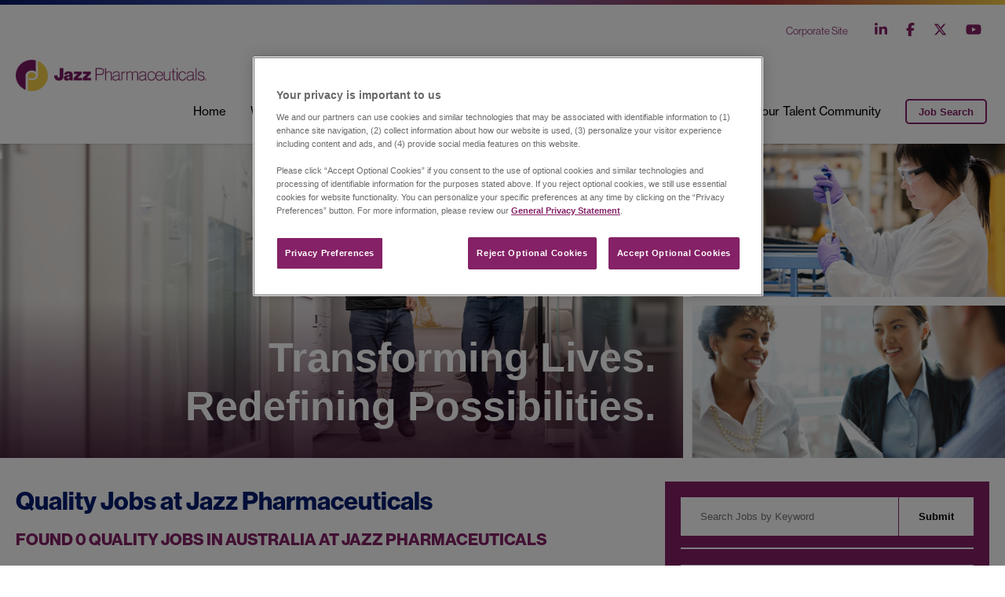

--- FILE ---
content_type: text/html; charset=utf-8
request_url: https://careers.jazzpharma.com/jobs/quality/au/
body_size: 9985
content:
<!DOCTYPE html>
<html lang="en">
  
<head>
	<meta id="testViewport" name="viewport" content="width=device-width, initial-scale=1">
	<meta name="apple-mobile-web-app-capable" content="yes">
	<meta charset="utf-8">
	<meta http-equiv="X-UA-Compatible" content="IE=edge">
    
    
<title>Quality jobs in Australia | Jazz Pharmaceuticals Careers</title>
<meta name="description" content="New openings for Quality Jobs at Jazz Pharmaceuticals in Australia"/>
<link rel="canonical" href="https://careers.jazzpharma.com/jobs/quality/au/" />


	<meta http-equiv="Content-Type" content="text/html; charset=UTF-8">
	<!-- Google -->
	<meta itemprop="image" content="https://careers.jazzpharma.com/static/sites/www/files/images/global/share-this/social-image.jpg">
	<!-- Twitter -->
	<meta name="twitter:card" content="summary">
	<meta name="twitter:image:src" content="https://careers.jazzpharma.com/static/sites/www/files/images/global/share-this/social-twitter-image.jpg">
	<!-- Open Graph general (Facebook, Pinterest & Google+) -->
	<meta property="og:image" content="https://careers.jazzpharma.com/static/sites/www/files/images/global/share-this/social-image.jpg">
	<meta property="og:image:secure_url" content="https://careers.jazzpharma.com/static/sites/www/files/images/global/share-this/social-image.jpg">
	<!-- Open Graph (LinkedIn) -->
	<meta name="image" property="og:image" content="https://careers.jazzpharma.com/static/sites/www/files/images/global/share-this/social-image.jpg">
	<link rel="shortcut icon" href="/static/sites/www/files/images/favicon.ico">
	<script type="application/ld+json">
  	{
	  	"@context": "http://schema.org",
	  	"@type": "Organization",
	  	"url": "https://careers.jazzpharma.com/",
	  	"image": "https://careers.jazzpharma.com/static/sites/www/files/images/global/knowledge-graph-logo/logo.png",
	  	"logo": "https://careers.jazzpharma.com/static/sites/www/files/images/global/knowledge-graph-logo/logo.png"
  	}
	</script>
	<!-- Favicon -->
	<link rel="icon" href="/static/sites/www/files/images/global/favicon.ico?1763736894" />
	<!-- End Favicon -->
	<script src="/static/js/common.js"></script>
	<link rel="stylesheet" href="https://use.typekit.net/yjh5vtz.css">
	<link rel="stylesheet" href="/static/sites/www/files/css/style.css?1764001217" />
	<script src="https://kit.fontawesome.com/db636e0ef6.js" crossorigin="anonymous"></script>
	<script src="https://code.jquery.com/jquery-3.6.0.min.js" integrity="sha256-/xUj+3OJU5yExlq6GSYGSHk7tPXikynS7ogEvDej/m4=" crossorigin="anonymous"></script>
	<script src="/static/sites/www/files/js/app.js?1754601150" type="text/javascript"></script>
</head>
<body class="body-class-job-search">
<header id="site-header" class="site-header">
	<a href="#main-content" id="skip-to-content-link">Skip to Content</a>
	<div class="wrap">
		<div class="top-bar desktop-only">
			<div class="right">
				<div class="corp-site-link"><a href="https://www.jazzpharma.com/" target="_blank">Corporate Site</a></div>
				<nav class="social-media" aria-label="Social Media Links">
					<ul>
						<li><a target="_blank" href="https://www.linkedin.com/company/jazz-pharmaceuticals?trk=company_logo"><i class="fa fa-linkedin"></i><span class="sr-only">LinkedIn</span></a></li>
						<li><a target="_blank" href="https://www.facebook.com/JazzPharmaceuticals"><i class="fa fa-facebook"></i><span class="sr-only">Facebook</span></a></li>
						<li><a target="_blank" href="https://twitter.com/jazzpharma?lang=en"><i class="fa-brands fa-x-twitter"></i><span class="sr-only">Twitter</span></a></li>
						<li><a target="_blank" href="https://www.youtube.com/@Jazz_Pharmaceuticals"><i class="fa fa-youtube"></i><span class="sr-only">Youtube</span></a></li>
					</ul>
				</nav> 
	
			</div>
		</div>
		<div class="bottom-bar">
			<a href="/" class="logo"><img src="/static/sites/www/files/images/global/Logo_Jazz.png?1718399494" alt="Jazz Pharmaceuticals"></a>
			<button type="button" aria-controls="mobile-menu" aria-expanded="false" class="menu-toggle" id="menu-toggle"><span>Open Mobile Menu</span></button>
			<div class="menu-wrap" id="mobile-menu" aria-labelledby="menu-toggle">
				<div class="mobile-only corp-info">
					<div class="corp-site-link"><a href="https://www.jazzpharma.com/" target="_blank">Corporate Site</a></div>
					<nav class="social-media" aria-label="Social Media Links">
						<ul>
							<li><a target="_blank" href="https://www.linkedin.com/company/jazz-pharmaceuticals?trk=company_logo"><i class="fa fa-linkedin"></i><span class="sr-only">LinkedIn</span></a></li>
							<li><a target="_blank" href="https://www.facebook.com/JazzPharmaceuticals"><i class="fa fa-facebook"></i><span class="sr-only">Facebook</span></a></li>
							<li><a target="_blank" href="https://twitter.com/jazzpharma?lang=en"><i class="fa-brands fa-x-twitter"></i><span class="sr-only">Twitter</span></a></li>
							<li><a target="_blank" href="https://www.youtube.com/@Jazz_Pharmaceuticals"><i class="fa fa-youtube"></i><span class="sr-only">Youtube</span></a></li>
						</ul>
					</nav> 		
				</div>
				<nav class="main-menu" aria-label="Main Navigation">
					<ul>
						<li><a href="/" data-page-title="Home">Home</a></li>
						<li><a href="/who-we-are.html" data-page-title="Who We Are">Who We Are</a></li>
						<li class="has-children">
							<button data-page-title="Career Areas" aria-controls="career-areas-sub">Career Areas</button>
							<ul class="sub-menu" id="career-areas-sub">
								<li><a href="/commercial-us.html" data-page-title="Commercial United States">Commercial United States</a></li>
								<li><a href="/commercial-row.html" data-page-title="Commercial Europe-International">Commercial Europe-International</a></li>
								<li><a href="/corporate.html" data-page-title="Corporate">Corporate</a></li>
								<li><a href="/research-and-development.html" data-page-title="Research & Development">Research &amp; Development</a></li>
								<li><a href="/tech-ops.html" data-page-title="Tech Operations">Tech Operations</a></li>
							</ul>
						</li>
						<li><a href="/benefits.html" data-page-title="Benefits">Benefits</a></li>
						<li><a href="/deib-at-jazz.html" data-page-title="DEIB at Jazz">DEIB at Jazz</a></li>
						<li><a href="/application-faqs.html" data-page-title="Application FAQs">Application FAQs</a></li>
						<li><a href="https://vhr-jazz.wd1.myworkdayjobs.com/en-US/JazzPharmaceuticals/introduceYourself" target="_blank" data-page-title="Join our Talent Community">Join our Talent Community</a></li>
						<li><a href="/jobs/" class="job-btn" data-page-title="Job Search">Job Search</a></li>
					</ul>
				</nav>
				
			</div>
		</div>
	</div>
</header>
<main id="main-content">
	
	<section class="hero-banner">
		<div class="hero-banner-images three-up">
			<div class="hero-banner-img job-1">
				<h1 class="sr-only"></h1>
				<div class="h1-style">Transforming Lives.<br>
					Redefining Possibilities.</div>
			</div>
			<div class="hero-banner-img job-2"></div>
			<div class="hero-banner-img job-3"></div>
		</div>
	</section>

	
	<div id="search-body" class="clearfix">
		<div class="wrap">

            

			<section class="sub-search">
				<button class="mobile-search-button" href="#search-form" aria-controls="search-form" aria-expanded="false" role="region">Search Jobs</button>

                




<form id="search-form" method="get" action="/jobs/quality/au/">
    
    <ul class="search-content" id="search-content">
        <li>
            <label for="search_term" class="sr-only">Search Jobs by Keyword</label>
            <input name="search_term" type="text" id="search_term" placeholder="Search Jobs by Keyword" value="" aria-label="keyword search">
            <button type="submit" class="search-button" id="search_term_btn" value="" aria-label="submit keyword search">
                <span class="sr-only">Submit Keyword Search</span>
            </button>
        </li>

        <li>
            <button class="search-accordion-button" href="#category-search" aria-controls="category-search" aria-expanded="false">
                Quality
            </button>
            <ul class="search-accordion-list" id="category-search">

                
<li class="accordion-link">
    <a class="category-search follow-link accordion-link search_link" href="/jobs/au/">Search All Categories</a>
</li>

	<li class="accordion-link"><a class="category-search follow-link accordion-link search_link" href="/jobs/commercial/au/">Commercial Jobs</a></li>
	<li class="accordion-link"><a class="category-search follow-link accordion-link search_link" href="/jobs/compliance/au/">Compliance Jobs</a></li>
	<li class="accordion-link"><a class="category-search follow-link accordion-link search_link" href="/jobs/corporate/au/">Corporate Jobs</a></li>
	<li class="accordion-link"><a class="category-search follow-link accordion-link search_link" href="/jobs/finance/au/">Finance Jobs</a></li>
	<li class="accordion-link"><a class="category-search follow-link accordion-link search_link" href="/jobs/human-resources/au/">Human Resources Jobs</a></li>
	<li class="accordion-link"><a class="category-search follow-link accordion-link search_link" href="/jobs/information-technology/au/">Information Technology Jobs</a></li>
	<li class="accordion-link"><a class="category-search follow-link accordion-link search_link" href="/jobs/legal/au/">Legal Jobs</a></li>
	<li class="accordion-link active"><a class="category-search follow-link accordion-link search_link" href="/jobs/quality/au/">Quality Jobs</a></li>
	<li class="accordion-link"><a class="category-search follow-link accordion-link search_link" href="/jobs/research-development/au/">Research &amp; Development Jobs</a></li>
	<li class="accordion-link"><a class="category-search follow-link accordion-link search_link" href="/jobs/technical-operations/au/">Technical Operations Jobs</a></li>
	



            </ul>
        </li>
        <li>
            <button class="search-accordion-button" aria-controls="location-search" aria-expanded="false">
                Australia
            </button>
            <ul class="search-accordion-list" id="location-search">

                
<li>
    <a class="location-search" href="/jobs/quality/">Search all Locations</a>
</li>
<li>
    <a class="location-search" href="/jobs/quality/?remote=True">Remote</a>
</li>

    <li class="accordion">
        <a class="accordion-section-title" href="#country-nav-AT" aria-controls="country-nav-AT" aria-expanded="false">Austria</a>
        <div id="country-nav-AT" class="accordion-section-content">
            <ul>
                <li class="accordion">
                    <a class="accordion-link location-search search_link"
                        href="/jobs/quality/at/">
                            Search All Austria Jobs
                    </a>
                </li>
            
                <li class="accordion">
                    <a class="accordion-section-title-state" href="#state-nav-at-vienna" aria-controls="state-nav-at-vienna" aria-expanded="false">- Vienna</a>
                    <div id="state-nav-at-vienna" class="accordion-section-content-state" aria-expanded="false">
                        <ul>
                            <li class="accordion-link active">
                                <a class="accordion-link location-search search_link" 
                                    href="/jobs/quality/at-vienna/">
                                        Search All Vienna Jobs
                                </a>
                            </li>
    
                            
                            <li>
                                <a href="/jobs/quality/at-vienna-vienna/">Vienna</a>
                            </li>
                            
                        </ul>
                    </div>
            
            </ul>
        </div>
    </li>

    <li class="accordion">
        <a class="accordion-section-title" href="#country-nav-AU" aria-controls="country-nav-AU" aria-expanded="false">Australia</a>
        <div id="country-nav-AU" class="accordion-section-content">
            <ul>
                <li class="accordion">
                    <a class="accordion-link location-search search_link"
                        href="/jobs/quality/au/">
                            Search All Australia Jobs
                    </a>
                </li>
            
                <li class="accordion">
                    <a class="accordion-section-title-state" href="#state-nav-au-new-south-wales" aria-controls="state-nav-au-new-south-wales" aria-expanded="false">- New South Wales</a>
                    <div id="state-nav-au-new-south-wales" class="accordion-section-content-state" aria-expanded="false">
                        <ul>
                            <li class="accordion-link active">
                                <a class="accordion-link location-search search_link" 
                                    href="/jobs/quality/au-new-south-wales/">
                                        Search All New South Wales Jobs
                                </a>
                            </li>
    
                            
                            <li>
                                <a href="/jobs/quality/au-new-south-wales-sydney/">Sydney</a>
                            </li>
                            
                        </ul>
                    </div>
            
            </ul>
        </div>
    </li>

    <li class="accordion">
        <a class="accordion-section-title" href="#country-nav-CA" aria-controls="country-nav-CA" aria-expanded="false">Canada</a>
        <div id="country-nav-CA" class="accordion-section-content">
            <ul>
                <li class="accordion">
                    <a class="accordion-link location-search search_link"
                        href="/jobs/quality/ca/">
                            Search All Canada Jobs
                    </a>
                </li>
            
                <li class="accordion">
                    <a class="accordion-section-title-state" href="#state-nav-ca-bc" aria-controls="state-nav-ca-bc" aria-expanded="false">- British Columbia</a>
                    <div id="state-nav-ca-bc" class="accordion-section-content-state" aria-expanded="false">
                        <ul>
                            <li class="accordion-link active">
                                <a class="accordion-link location-search search_link" 
                                    href="/jobs/quality/ca-bc/">
                                        Search All British Columbia Jobs
                                </a>
                            </li>
    
                            
                            <li>
                                <a href="/jobs/quality/ca-bc-vancouver/">Vancouver</a>
                            </li>
                            
                        </ul>
                    </div>
            
                <li class="accordion">
                    <a class="accordion-section-title-state" href="#state-nav-ca-on" aria-controls="state-nav-ca-on" aria-expanded="false">- Ontario</a>
                    <div id="state-nav-ca-on" class="accordion-section-content-state" aria-expanded="false">
                        <ul>
                            <li class="accordion-link active">
                                <a class="accordion-link location-search search_link" 
                                    href="/jobs/quality/ca-on/">
                                        Search All Ontario Jobs
                                </a>
                            </li>
    
                            
                            <li>
                                <a href="/jobs/quality/ca-on-mississauga/">Mississauga</a>
                            </li>
                            
                        </ul>
                    </div>
            
            </ul>
        </div>
    </li>

    <li class="accordion">
        <a class="accordion-section-title" href="#country-nav-CH" aria-controls="country-nav-CH" aria-expanded="false">Switzerland</a>
        <div id="country-nav-CH" class="accordion-section-content">
            <ul>
                <li class="accordion">
                    <a class="accordion-link location-search search_link"
                        href="/jobs/quality/ch/">
                            Search All Switzerland Jobs
                    </a>
                </li>
            
                <li class="accordion">
                    <a class="accordion-section-title-state" href="#state-nav-ch-zurich" aria-controls="state-nav-ch-zurich" aria-expanded="false">- Zurich</a>
                    <div id="state-nav-ch-zurich" class="accordion-section-content-state" aria-expanded="false">
                        <ul>
                            <li class="accordion-link active">
                                <a class="accordion-link location-search search_link" 
                                    href="/jobs/quality/ch-zurich/">
                                        Search All Zurich Jobs
                                </a>
                            </li>
    
                            
                            <li>
                                <a href="/jobs/quality/ch-zurich-zurich/">Zurich</a>
                            </li>
                            
                        </ul>
                    </div>
            
            </ul>
        </div>
    </li>

    <li class="accordion">
        <a class="accordion-section-title" href="#country-nav-DE" aria-controls="country-nav-DE" aria-expanded="false">Germany</a>
        <div id="country-nav-DE" class="accordion-section-content">
            <ul>
                <li class="accordion">
                    <a class="accordion-link location-search search_link"
                        href="/jobs/quality/de/">
                            Search All Germany Jobs
                    </a>
                </li>
            
                <li class="accordion">
                    <a class="accordion-section-title-state" href="#state-nav-de-bavaria" aria-controls="state-nav-de-bavaria" aria-expanded="false">- Bavaria</a>
                    <div id="state-nav-de-bavaria" class="accordion-section-content-state" aria-expanded="false">
                        <ul>
                            <li class="accordion-link active">
                                <a class="accordion-link location-search search_link" 
                                    href="/jobs/quality/de-bavaria/">
                                        Search All Bavaria Jobs
                                </a>
                            </li>
    
                            
                            <li>
                                <a href="/jobs/quality/de-bavaria-munchen/">München</a>
                            </li>
                            
                        </ul>
                    </div>
            
            </ul>
        </div>
    </li>

    <li class="accordion">
        <a class="accordion-section-title" href="#country-nav-DK" aria-controls="country-nav-DK" aria-expanded="false">Denmark</a>
        <div id="country-nav-DK" class="accordion-section-content">
            <ul>
                <li class="accordion">
                    <a class="accordion-link location-search search_link"
                        href="/jobs/quality/dk/">
                            Search All Denmark Jobs
                    </a>
                </li>
            
                <li class="accordion">
                    <a class="accordion-section-title-state" href="#state-nav-dk-capital" aria-controls="state-nav-dk-capital" aria-expanded="false">- Capital</a>
                    <div id="state-nav-dk-capital" class="accordion-section-content-state" aria-expanded="false">
                        <ul>
                            <li class="accordion-link active">
                                <a class="accordion-link location-search search_link" 
                                    href="/jobs/quality/dk-capital/">
                                        Search All Capital Jobs
                                </a>
                            </li>
    
                            
                            <li>
                                <a href="/jobs/quality/dk-capital-kobenhavn/">Kobenhavn</a>
                            </li>
                            
                        </ul>
                    </div>
            
                <li class="accordion">
                    <a class="accordion-section-title-state" href="#state-nav-dk-kbenhavn" aria-controls="state-nav-dk-kbenhavn" aria-expanded="false">- København</a>
                    <div id="state-nav-dk-kbenhavn" class="accordion-section-content-state" aria-expanded="false">
                        <ul>
                            <li class="accordion-link active">
                                <a class="accordion-link location-search search_link" 
                                    href="/jobs/quality/dk-kbenhavn/">
                                        Search All København Jobs
                                </a>
                            </li>
    
                            
                            <li>
                                <a href="/jobs/quality/dk-kbenhavn-kbenhavn/">København</a>
                            </li>
                            
                        </ul>
                    </div>
            
            </ul>
        </div>
    </li>

    <li class="accordion">
        <a class="accordion-section-title" href="#country-nav-ES" aria-controls="country-nav-ES" aria-expanded="false">Spain</a>
        <div id="country-nav-ES" class="accordion-section-content">
            <ul>
                <li class="accordion">
                    <a class="accordion-link location-search search_link"
                        href="/jobs/quality/es/">
                            Search All Spain Jobs
                    </a>
                </li>
            
                <li class="accordion">
                    <a class="accordion-section-title-state" href="#state-nav-es-barcelona" aria-controls="state-nav-es-barcelona" aria-expanded="false">- Barcelona</a>
                    <div id="state-nav-es-barcelona" class="accordion-section-content-state" aria-expanded="false">
                        <ul>
                            <li class="accordion-link active">
                                <a class="accordion-link location-search search_link" 
                                    href="/jobs/quality/es-barcelona/">
                                        Search All Barcelona Jobs
                                </a>
                            </li>
    
                            
                            <li>
                                <a href="/jobs/quality/es-barcelona-barcelona/">Barcelona</a>
                            </li>
                            
                        </ul>
                    </div>
            
                <li class="accordion">
                    <a class="accordion-section-title-state" href="#state-nav-es-madrid" aria-controls="state-nav-es-madrid" aria-expanded="false">- Madrid</a>
                    <div id="state-nav-es-madrid" class="accordion-section-content-state" aria-expanded="false">
                        <ul>
                            <li class="accordion-link active">
                                <a class="accordion-link location-search search_link" 
                                    href="/jobs/quality/es-madrid/">
                                        Search All Madrid Jobs
                                </a>
                            </li>
    
                            
                            <li>
                                <a href="/jobs/quality/es-madrid-madrid/">Madrid</a>
                            </li>
                            
                        </ul>
                    </div>
            
                <li class="accordion">
                    <a class="accordion-section-title-state" href="#state-nav-es-pamplona" aria-controls="state-nav-es-pamplona" aria-expanded="false">- Pamplona</a>
                    <div id="state-nav-es-pamplona" class="accordion-section-content-state" aria-expanded="false">
                        <ul>
                            <li class="accordion-link active">
                                <a class="accordion-link location-search search_link" 
                                    href="/jobs/quality/es-pamplona/">
                                        Search All Pamplona Jobs
                                </a>
                            </li>
    
                            
                            <li>
                                <a href="/jobs/quality/es-pamplona-pamplona/">Pamplona</a>
                            </li>
                            
                        </ul>
                    </div>
            
            </ul>
        </div>
    </li>

    <li class="accordion">
        <a class="accordion-section-title" href="#country-nav-FI" aria-controls="country-nav-FI" aria-expanded="false">Finland</a>
        <div id="country-nav-FI" class="accordion-section-content">
            <ul>
                <li class="accordion">
                    <a class="accordion-link location-search search_link"
                        href="/jobs/quality/fi/">
                            Search All Finland Jobs
                    </a>
                </li>
            
                <li class="accordion">
                    <a class="accordion-section-title-state" href="#state-nav-fi-uusimaa" aria-controls="state-nav-fi-uusimaa" aria-expanded="false">- Uusimaa</a>
                    <div id="state-nav-fi-uusimaa" class="accordion-section-content-state" aria-expanded="false">
                        <ul>
                            <li class="accordion-link active">
                                <a class="accordion-link location-search search_link" 
                                    href="/jobs/quality/fi-uusimaa/">
                                        Search All Uusimaa Jobs
                                </a>
                            </li>
    
                            
                            <li>
                                <a href="/jobs/quality/fi-uusimaa-helsinki/">Helsinki</a>
                            </li>
                            
                        </ul>
                    </div>
            
            </ul>
        </div>
    </li>

    <li class="accordion">
        <a class="accordion-section-title" href="#country-nav-FR" aria-controls="country-nav-FR" aria-expanded="false">France</a>
        <div id="country-nav-FR" class="accordion-section-content">
            <ul>
                <li class="accordion">
                    <a class="accordion-link location-search search_link"
                        href="/jobs/quality/fr/">
                            Search All France Jobs
                    </a>
                </li>
            
                <li class="accordion">
                    <a class="accordion-section-title-state" href="#state-nav-fr-lyon" aria-controls="state-nav-fr-lyon" aria-expanded="false">- Lyon</a>
                    <div id="state-nav-fr-lyon" class="accordion-section-content-state" aria-expanded="false">
                        <ul>
                            <li class="accordion-link active">
                                <a class="accordion-link location-search search_link" 
                                    href="/jobs/quality/fr-lyon/">
                                        Search All Lyon Jobs
                                </a>
                            </li>
    
                            
                            <li>
                                <a href="/jobs/quality/fr-lyon-lyon/">Lyon</a>
                            </li>
                            
                        </ul>
                    </div>
            
                <li class="accordion">
                    <a class="accordion-section-title-state" href="#state-nav-fr-paris" aria-controls="state-nav-fr-paris" aria-expanded="false">- Paris</a>
                    <div id="state-nav-fr-paris" class="accordion-section-content-state" aria-expanded="false">
                        <ul>
                            <li class="accordion-link active">
                                <a class="accordion-link location-search search_link" 
                                    href="/jobs/quality/fr-paris/">
                                        Search All Paris Jobs
                                </a>
                            </li>
    
                            
                            <li>
                                <a href="/jobs/quality/fr-paris-paris/">Paris</a>
                            </li>
                            
                        </ul>
                    </div>
            
            </ul>
        </div>
    </li>

    <li class="accordion">
        <a class="accordion-section-title" href="#country-nav-IE" aria-controls="country-nav-IE" aria-expanded="false">Ireland</a>
        <div id="country-nav-IE" class="accordion-section-content">
            <ul>
                <li class="accordion">
                    <a class="accordion-link location-search search_link"
                        href="/jobs/quality/ie/">
                            Search All Ireland Jobs
                    </a>
                </li>
            
                <li class="accordion">
                    <a class="accordion-section-title-state" href="#state-nav-ie-dublin" aria-controls="state-nav-ie-dublin" aria-expanded="false">- Dublin</a>
                    <div id="state-nav-ie-dublin" class="accordion-section-content-state" aria-expanded="false">
                        <ul>
                            <li class="accordion-link active">
                                <a class="accordion-link location-search search_link" 
                                    href="/jobs/quality/ie-dublin/">
                                        Search All Dublin Jobs
                                </a>
                            </li>
    
                            
                            <li>
                                <a href="/jobs/quality/ie-dublin-dublin/">Dublin</a>
                            </li>
                            
                        </ul>
                    </div>
            
                <li class="accordion">
                    <a class="accordion-section-title-state" href="#state-nav-ie-roscommon" aria-controls="state-nav-ie-roscommon" aria-expanded="false">- Roscommon</a>
                    <div id="state-nav-ie-roscommon" class="accordion-section-content-state" aria-expanded="false">
                        <ul>
                            <li class="accordion-link active">
                                <a class="accordion-link location-search search_link" 
                                    href="/jobs/quality/ie-roscommon/">
                                        Search All Roscommon Jobs
                                </a>
                            </li>
    
                            
                            <li>
                                <a href="/jobs/quality/ie-roscommon-athlone/">Athlone</a>
                            </li>
                            
                        </ul>
                    </div>
            
            </ul>
        </div>
    </li>

    <li class="accordion">
        <a class="accordion-section-title" href="#country-nav-IT" aria-controls="country-nav-IT" aria-expanded="false">Italy</a>
        <div id="country-nav-IT" class="accordion-section-content">
            <ul>
                <li class="accordion">
                    <a class="accordion-link location-search search_link"
                        href="/jobs/quality/it/">
                            Search All Italy Jobs
                    </a>
                </li>
            
                <li class="accordion">
                    <a class="accordion-section-title-state" href="#state-nav-it-como" aria-controls="state-nav-it-como" aria-expanded="false">- Como</a>
                    <div id="state-nav-it-como" class="accordion-section-content-state" aria-expanded="false">
                        <ul>
                            <li class="accordion-link active">
                                <a class="accordion-link location-search search_link" 
                                    href="/jobs/quality/it-como/">
                                        Search All Como Jobs
                                </a>
                            </li>
    
                            
                            <li>
                                <a href="/jobs/quality/it-como-villa-guardia/">Villa Guardia</a>
                            </li>
                            
                        </ul>
                    </div>
            
                <li class="accordion">
                    <a class="accordion-section-title-state" href="#state-nav-it-milano" aria-controls="state-nav-it-milano" aria-expanded="false">- Milano</a>
                    <div id="state-nav-it-milano" class="accordion-section-content-state" aria-expanded="false">
                        <ul>
                            <li class="accordion-link active">
                                <a class="accordion-link location-search search_link" 
                                    href="/jobs/quality/it-milano/">
                                        Search All Milano Jobs
                                </a>
                            </li>
    
                            
                            <li>
                                <a href="/jobs/quality/it-milano-milan/">Milan</a>
                            </li>
                            
                        </ul>
                    </div>
            
                <li class="accordion">
                    <a class="accordion-section-title-state" href="#state-nav-it-roma" aria-controls="state-nav-it-roma" aria-expanded="false">- Roma</a>
                    <div id="state-nav-it-roma" class="accordion-section-content-state" aria-expanded="false">
                        <ul>
                            <li class="accordion-link active">
                                <a class="accordion-link location-search search_link" 
                                    href="/jobs/quality/it-roma/">
                                        Search All Roma Jobs
                                </a>
                            </li>
    
                            
                            <li>
                                <a href="/jobs/quality/it-roma-villa-guardia/">Villa Guardia</a>
                            </li>
                            
                        </ul>
                    </div>
            
            </ul>
        </div>
    </li>

    <li class="accordion">
        <a class="accordion-section-title" href="#country-nav-JP" aria-controls="country-nav-JP" aria-expanded="false">Japan</a>
        <div id="country-nav-JP" class="accordion-section-content">
            <ul>
                <li class="accordion">
                    <a class="accordion-link location-search search_link"
                        href="/jobs/quality/jp/">
                            Search All Japan Jobs
                    </a>
                </li>
            
                <li class="accordion">
                    <a class="accordion-section-title-state" href="#state-nav-jp-chiyoda-ku" aria-controls="state-nav-jp-chiyoda-ku" aria-expanded="false">- Chiyoda-ku</a>
                    <div id="state-nav-jp-chiyoda-ku" class="accordion-section-content-state" aria-expanded="false">
                        <ul>
                            <li class="accordion-link active">
                                <a class="accordion-link location-search search_link" 
                                    href="/jobs/quality/jp-chiyoda-ku/">
                                        Search All Chiyoda-ku Jobs
                                </a>
                            </li>
    
                            
                            <li>
                                <a href="/jobs/quality/jp-chiyoda-ku-chiyoda-ku/">Chiyoda-ku</a>
                            </li>
                            
                        </ul>
                    </div>
            
            </ul>
        </div>
    </li>

    <li class="accordion">
        <a class="accordion-section-title" href="#country-nav-NO" aria-controls="country-nav-NO" aria-expanded="false">Norway</a>
        <div id="country-nav-NO" class="accordion-section-content">
            <ul>
                <li class="accordion">
                    <a class="accordion-link location-search search_link"
                        href="/jobs/quality/no/">
                            Search All Norway Jobs
                    </a>
                </li>
            
                <li class="accordion">
                    <a class="accordion-section-title-state" href="#state-nav-no-oslo" aria-controls="state-nav-no-oslo" aria-expanded="false">- Oslo</a>
                    <div id="state-nav-no-oslo" class="accordion-section-content-state" aria-expanded="false">
                        <ul>
                            <li class="accordion-link active">
                                <a class="accordion-link location-search search_link" 
                                    href="/jobs/quality/no-oslo/">
                                        Search All Oslo Jobs
                                </a>
                            </li>
    
                            
                            <li>
                                <a href="/jobs/quality/no-oslo-oslo/">Oslo</a>
                            </li>
                            
                        </ul>
                    </div>
            
            </ul>
        </div>
    </li>

    <li class="accordion">
        <a class="accordion-section-title" href="#country-nav-SE" aria-controls="country-nav-SE" aria-expanded="false">Sweden</a>
        <div id="country-nav-SE" class="accordion-section-content">
            <ul>
                <li class="accordion">
                    <a class="accordion-link location-search search_link"
                        href="/jobs/quality/se/">
                            Search All Sweden Jobs
                    </a>
                </li>
            
                <li class="accordion">
                    <a class="accordion-section-title-state" href="#state-nav-se-stockholm-county" aria-controls="state-nav-se-stockholm-county" aria-expanded="false">- Stockholm County</a>
                    <div id="state-nav-se-stockholm-county" class="accordion-section-content-state" aria-expanded="false">
                        <ul>
                            <li class="accordion-link active">
                                <a class="accordion-link location-search search_link" 
                                    href="/jobs/quality/se-stockholm-county/">
                                        Search All Stockholm County Jobs
                                </a>
                            </li>
    
                            
                            <li>
                                <a href="/jobs/quality/se-stockholm-county-stockholm/">Stockholm</a>
                            </li>
                            
                        </ul>
                    </div>
            
            </ul>
        </div>
    </li>

    <li class="accordion">
        <a class="accordion-section-title" href="#country-nav-UK" aria-controls="country-nav-UK" aria-expanded="false">United Kingdom</a>
        <div id="country-nav-UK" class="accordion-section-content">
            <ul>
                <li class="accordion">
                    <a class="accordion-link location-search search_link"
                        href="/jobs/quality/uk/">
                            Search All United Kingdom Jobs
                    </a>
                </li>
            
                <li class="accordion">
                    <a class="accordion-section-title-state" href="#state-nav-uk-antrim-and-newtownabbey" aria-controls="state-nav-uk-antrim-and-newtownabbey" aria-expanded="false">- Antrim and Newtownabbey</a>
                    <div id="state-nav-uk-antrim-and-newtownabbey" class="accordion-section-content-state" aria-expanded="false">
                        <ul>
                            <li class="accordion-link active">
                                <a class="accordion-link location-search search_link" 
                                    href="/jobs/quality/uk-antrim-and-newtownabbey/">
                                        Search All Antrim and Newtownabbey Jobs
                                </a>
                            </li>
    
                            
                            <li>
                                <a href="/jobs/quality/uk-antrim-and-newtownabbey-belfast/">Belfast</a>
                            </li>
                            
                        </ul>
                    </div>
            
                <li class="accordion">
                    <a class="accordion-section-title-state" href="#state-nav-uk-cambridge" aria-controls="state-nav-uk-cambridge" aria-expanded="false">- Cambridge</a>
                    <div id="state-nav-uk-cambridge" class="accordion-section-content-state" aria-expanded="false">
                        <ul>
                            <li class="accordion-link active">
                                <a class="accordion-link location-search search_link" 
                                    href="/jobs/quality/uk-cambridge/">
                                        Search All Cambridge Jobs
                                </a>
                            </li>
    
                            
                            <li>
                                <a href="/jobs/quality/uk-cambridge-cambridge/">Cambridge</a>
                            </li>
                            
                        </ul>
                    </div>
            
                <li class="accordion">
                    <a class="accordion-section-title-state" href="#state-nav-uk-cambridgeshire" aria-controls="state-nav-uk-cambridgeshire" aria-expanded="false">- Cambridgeshire</a>
                    <div id="state-nav-uk-cambridgeshire" class="accordion-section-content-state" aria-expanded="false">
                        <ul>
                            <li class="accordion-link active">
                                <a class="accordion-link location-search search_link" 
                                    href="/jobs/quality/uk-cambridgeshire/">
                                        Search All Cambridgeshire Jobs
                                </a>
                            </li>
    
                            
                            <li>
                                <a href="/jobs/quality/uk-cambridgeshire-cambridge/">Cambridge</a>
                            </li>
                            
                        </ul>
                    </div>
            
                <li class="accordion">
                    <a class="accordion-section-title-state" href="#state-nav-uk-london" aria-controls="state-nav-uk-london" aria-expanded="false">- London</a>
                    <div id="state-nav-uk-london" class="accordion-section-content-state" aria-expanded="false">
                        <ul>
                            <li class="accordion-link active">
                                <a class="accordion-link location-search search_link" 
                                    href="/jobs/quality/uk-london/">
                                        Search All London Jobs
                                </a>
                            </li>
    
                            
                            <li>
                                <a href="/jobs/quality/uk-london-london/">London</a>
                            </li>
                            
                        </ul>
                    </div>
            
                <li class="accordion">
                    <a class="accordion-section-title-state" href="#state-nav-uk-london-city-of" aria-controls="state-nav-uk-london-city-of" aria-expanded="false">- London, City of</a>
                    <div id="state-nav-uk-london-city-of" class="accordion-section-content-state" aria-expanded="false">
                        <ul>
                            <li class="accordion-link active">
                                <a class="accordion-link location-search search_link" 
                                    href="/jobs/quality/uk-london-city-of/">
                                        Search All London, City of Jobs
                                </a>
                            </li>
    
                            
                            <li>
                                <a href="/jobs/quality/uk-london-city-of-london/">London</a>
                            </li>
                            
                        </ul>
                    </div>
            
                <li class="accordion">
                    <a class="accordion-section-title-state" href="#state-nav-uk-oxford" aria-controls="state-nav-uk-oxford" aria-expanded="false">- Oxford</a>
                    <div id="state-nav-uk-oxford" class="accordion-section-content-state" aria-expanded="false">
                        <ul>
                            <li class="accordion-link active">
                                <a class="accordion-link location-search search_link" 
                                    href="/jobs/quality/uk-oxford/">
                                        Search All Oxford Jobs
                                </a>
                            </li>
    
                            
                            <li>
                                <a href="/jobs/quality/uk-oxford-oxford/">Oxford</a>
                            </li>
                            
                        </ul>
                    </div>
            
                <li class="accordion">
                    <a class="accordion-section-title-state" href="#state-nav-uk-oxfordshire" aria-controls="state-nav-uk-oxfordshire" aria-expanded="false">- Oxfordshire</a>
                    <div id="state-nav-uk-oxfordshire" class="accordion-section-content-state" aria-expanded="false">
                        <ul>
                            <li class="accordion-link active">
                                <a class="accordion-link location-search search_link" 
                                    href="/jobs/quality/uk-oxfordshire/">
                                        Search All Oxfordshire Jobs
                                </a>
                            </li>
    
                            
                            <li>
                                <a href="/jobs/quality/uk-oxfordshire-oxford/">Oxford</a>
                            </li>
                            
                        </ul>
                    </div>
            
                <li class="accordion">
                    <a class="accordion-section-title-state" href="#state-nav-uk-sittingbourne" aria-controls="state-nav-uk-sittingbourne" aria-expanded="false">- Sittingbourne</a>
                    <div id="state-nav-uk-sittingbourne" class="accordion-section-content-state" aria-expanded="false">
                        <ul>
                            <li class="accordion-link active">
                                <a class="accordion-link location-search search_link" 
                                    href="/jobs/quality/uk-sittingbourne/">
                                        Search All Sittingbourne Jobs
                                </a>
                            </li>
    
                            
                            <li>
                                <a href="/jobs/quality/uk-sittingbourne-sittingbourne/">Sittingbourne</a>
                            </li>
                            
                        </ul>
                    </div>
            
                <li class="accordion">
                    <a class="accordion-section-title-state" href="#state-nav-uk-york" aria-controls="state-nav-uk-york" aria-expanded="false">- York</a>
                    <div id="state-nav-uk-york" class="accordion-section-content-state" aria-expanded="false">
                        <ul>
                            <li class="accordion-link active">
                                <a class="accordion-link location-search search_link" 
                                    href="/jobs/quality/uk-york/">
                                        Search All York Jobs
                                </a>
                            </li>
    
                            
                            <li>
                                <a href="/jobs/quality/uk-york-york/">York</a>
                            </li>
                            
                        </ul>
                    </div>
            
            </ul>
        </div>
    </li>

    <li class="accordion">
        <a class="accordion-section-title" href="#country-nav-US" aria-controls="country-nav-US" aria-expanded="false">United States</a>
        <div id="country-nav-US" class="accordion-section-content">
            <ul>
                <li class="accordion">
                    <a class="accordion-link location-search search_link"
                        href="/jobs/quality/us/">
                            Search All United States Jobs
                    </a>
                </li>
            
                <li class="accordion">
                    <a class="accordion-section-title-state" href="#state-nav-us-al" aria-controls="state-nav-us-al" aria-expanded="false">- Alabama</a>
                    <div id="state-nav-us-al" class="accordion-section-content-state" aria-expanded="false">
                        <ul>
                            <li class="accordion-link active">
                                <a class="accordion-link location-search search_link" 
                                    href="/jobs/quality/us-al/">
                                        Search All Alabama Jobs
                                </a>
                            </li>
    
                            
                            <li>
                                <a href="/jobs/quality/us-al-birmingham/">Birmingham</a>
                            </li>
                            
                            <li>
                                <a href="/jobs/quality/us-al-montgomery/">Montgomery</a>
                            </li>
                            
                        </ul>
                    </div>
            
                <li class="accordion">
                    <a class="accordion-section-title-state" href="#state-nav-us-ak" aria-controls="state-nav-us-ak" aria-expanded="false">- Alaska</a>
                    <div id="state-nav-us-ak" class="accordion-section-content-state" aria-expanded="false">
                        <ul>
                            <li class="accordion-link active">
                                <a class="accordion-link location-search search_link" 
                                    href="/jobs/quality/us-ak/">
                                        Search All Alaska Jobs
                                </a>
                            </li>
    
                            
                            <li>
                                <a href="/jobs/quality/us-ak-juneau/">Juneau</a>
                            </li>
                            
                        </ul>
                    </div>
            
                <li class="accordion">
                    <a class="accordion-section-title-state" href="#state-nav-us-az" aria-controls="state-nav-us-az" aria-expanded="false">- Arizona</a>
                    <div id="state-nav-us-az" class="accordion-section-content-state" aria-expanded="false">
                        <ul>
                            <li class="accordion-link active">
                                <a class="accordion-link location-search search_link" 
                                    href="/jobs/quality/us-az/">
                                        Search All Arizona Jobs
                                </a>
                            </li>
    
                            
                            <li>
                                <a href="/jobs/quality/us-az-chandler/">Chandler</a>
                            </li>
                            
                            <li>
                                <a href="/jobs/quality/us-az-phoenix/">Phoenix</a>
                            </li>
                            
                            <li>
                                <a href="/jobs/quality/us-az-scottsdale/">Scottsdale</a>
                            </li>
                            
                            <li>
                                <a href="/jobs/quality/us-az-tucson/">Tucson</a>
                            </li>
                            
                        </ul>
                    </div>
            
                <li class="accordion">
                    <a class="accordion-section-title-state" href="#state-nav-us-ar" aria-controls="state-nav-us-ar" aria-expanded="false">- Arkansas</a>
                    <div id="state-nav-us-ar" class="accordion-section-content-state" aria-expanded="false">
                        <ul>
                            <li class="accordion-link active">
                                <a class="accordion-link location-search search_link" 
                                    href="/jobs/quality/us-ar/">
                                        Search All Arkansas Jobs
                                </a>
                            </li>
    
                            
                            <li>
                                <a href="/jobs/quality/us-ar-fayetteville/">Fayetteville</a>
                            </li>
                            
                            <li>
                                <a href="/jobs/quality/us-ar-little-rock/">Little Rock</a>
                            </li>
                            
                        </ul>
                    </div>
            
                <li class="accordion">
                    <a class="accordion-section-title-state" href="#state-nav-us-ca" aria-controls="state-nav-us-ca" aria-expanded="false">- California</a>
                    <div id="state-nav-us-ca" class="accordion-section-content-state" aria-expanded="false">
                        <ul>
                            <li class="accordion-link active">
                                <a class="accordion-link location-search search_link" 
                                    href="/jobs/quality/us-ca/">
                                        Search All California Jobs
                                </a>
                            </li>
    
                            
                            <li>
                                <a href="/jobs/quality/us-ca-bakersfield/">Bakersfield</a>
                            </li>
                            
                            <li>
                                <a href="/jobs/quality/us-ca-carlsbad/">Carlsbad</a>
                            </li>
                            
                            <li>
                                <a href="/jobs/quality/us-ca-carslbad/">Carslbad</a>
                            </li>
                            
                            <li>
                                <a href="/jobs/quality/us-ca-fresno/">Fresno</a>
                            </li>
                            
                            <li>
                                <a href="/jobs/quality/us-ca-los-angeles/">Los Angeles</a>
                            </li>
                            
                            <li>
                                <a href="/jobs/quality/us-ca-palo-alto/">Palo Alto</a>
                            </li>
                            
                            <li>
                                <a href="/jobs/quality/us-ca-pasadena/">Pasadena</a>
                            </li>
                            
                            <li>
                                <a href="/jobs/quality/us-ca-sacramento/">Sacramento</a>
                            </li>
                            
                            <li>
                                <a href="/jobs/quality/us-ca-san-diego/">San Diego</a>
                            </li>
                            
                            <li>
                                <a href="/jobs/quality/us-ca-san-francisco/">San Francisco</a>
                            </li>
                            
                            <li>
                                <a href="/jobs/quality/us-ca-us-home-based/">US - Home-Based</a>
                            </li>
                            
                        </ul>
                    </div>
            
                <li class="accordion">
                    <a class="accordion-section-title-state" href="#state-nav-us-co" aria-controls="state-nav-us-co" aria-expanded="false">- Colorado</a>
                    <div id="state-nav-us-co" class="accordion-section-content-state" aria-expanded="false">
                        <ul>
                            <li class="accordion-link active">
                                <a class="accordion-link location-search search_link" 
                                    href="/jobs/quality/us-co/">
                                        Search All Colorado Jobs
                                </a>
                            </li>
    
                            
                            <li>
                                <a href="/jobs/quality/us-co-boulder/">Boulder</a>
                            </li>
                            
                            <li>
                                <a href="/jobs/quality/us-co-denver/">Denver</a>
                            </li>
                            
                            <li>
                                <a href="/jobs/quality/us-co-lakewood/">Lakewood</a>
                            </li>
                            
                        </ul>
                    </div>
            
                <li class="accordion">
                    <a class="accordion-section-title-state" href="#state-nav-us-ct" aria-controls="state-nav-us-ct" aria-expanded="false">- Connecticut</a>
                    <div id="state-nav-us-ct" class="accordion-section-content-state" aria-expanded="false">
                        <ul>
                            <li class="accordion-link active">
                                <a class="accordion-link location-search search_link" 
                                    href="/jobs/quality/us-ct/">
                                        Search All Connecticut Jobs
                                </a>
                            </li>
    
                            
                            <li>
                                <a href="/jobs/quality/us-ct-hartford/">Hartford</a>
                            </li>
                            
                            <li>
                                <a href="/jobs/quality/us-ct-waterbury/">Waterbury</a>
                            </li>
                            
                        </ul>
                    </div>
            
                <li class="accordion">
                    <a class="accordion-section-title-state" href="#state-nav-us-de" aria-controls="state-nav-us-de" aria-expanded="false">- Delaware</a>
                    <div id="state-nav-us-de" class="accordion-section-content-state" aria-expanded="false">
                        <ul>
                            <li class="accordion-link active">
                                <a class="accordion-link location-search search_link" 
                                    href="/jobs/quality/us-de/">
                                        Search All Delaware Jobs
                                </a>
                            </li>
    
                            
                            <li>
                                <a href="/jobs/quality/us-de-bear/">Bear</a>
                            </li>
                            
                            <li>
                                <a href="/jobs/quality/us-de-wilmington/">Wilmington</a>
                            </li>
                            
                        </ul>
                    </div>
            
                <li class="accordion">
                    <a class="accordion-section-title-state" href="#state-nav-us-dc" aria-controls="state-nav-us-dc" aria-expanded="false">- District Of Columbia</a>
                    <div id="state-nav-us-dc" class="accordion-section-content-state" aria-expanded="false">
                        <ul>
                            <li class="accordion-link active">
                                <a class="accordion-link location-search search_link" 
                                    href="/jobs/quality/us-dc/">
                                        Search All District Of Columbia Jobs
                                </a>
                            </li>
    
                            
                            <li>
                                <a href="/jobs/quality/us-dc-washington/">Washington</a>
                            </li>
                            
                            <li>
                                <a href="/jobs/quality/us-dc-washington-dc/">Washington, DC</a>
                            </li>
                            
                        </ul>
                    </div>
            
                <li class="accordion">
                    <a class="accordion-section-title-state" href="#state-nav-us-fl" aria-controls="state-nav-us-fl" aria-expanded="false">- Florida</a>
                    <div id="state-nav-us-fl" class="accordion-section-content-state" aria-expanded="false">
                        <ul>
                            <li class="accordion-link active">
                                <a class="accordion-link location-search search_link" 
                                    href="/jobs/quality/us-fl/">
                                        Search All Florida Jobs
                                </a>
                            </li>
    
                            
                            <li>
                                <a href="/jobs/quality/us-fl-jacksonville/">Jacksonville</a>
                            </li>
                            
                            <li>
                                <a href="/jobs/quality/us-fl-miami/">Miami</a>
                            </li>
                            
                            <li>
                                <a href="/jobs/quality/us-fl-orlando/">Orlando</a>
                            </li>
                            
                            <li>
                                <a href="/jobs/quality/us-fl-tallahassee/">Tallahassee</a>
                            </li>
                            
                            <li>
                                <a href="/jobs/quality/us-fl-tampa/">Tampa</a>
                            </li>
                            
                        </ul>
                    </div>
            
                <li class="accordion">
                    <a class="accordion-section-title-state" href="#state-nav-us-ga" aria-controls="state-nav-us-ga" aria-expanded="false">- Georgia</a>
                    <div id="state-nav-us-ga" class="accordion-section-content-state" aria-expanded="false">
                        <ul>
                            <li class="accordion-link active">
                                <a class="accordion-link location-search search_link" 
                                    href="/jobs/quality/us-ga/">
                                        Search All Georgia Jobs
                                </a>
                            </li>
    
                            
                            <li>
                                <a href="/jobs/quality/us-ga-atlanta/">Atlanta</a>
                            </li>
                            
                        </ul>
                    </div>
            
                <li class="accordion">
                    <a class="accordion-section-title-state" href="#state-nav-us-hi" aria-controls="state-nav-us-hi" aria-expanded="false">- Hawaii</a>
                    <div id="state-nav-us-hi" class="accordion-section-content-state" aria-expanded="false">
                        <ul>
                            <li class="accordion-link active">
                                <a class="accordion-link location-search search_link" 
                                    href="/jobs/quality/us-hi/">
                                        Search All Hawaii Jobs
                                </a>
                            </li>
    
                            
                            <li>
                                <a href="/jobs/quality/us-hi-honolulu/">Honolulu</a>
                            </li>
                            
                        </ul>
                    </div>
            
                <li class="accordion">
                    <a class="accordion-section-title-state" href="#state-nav-us-id" aria-controls="state-nav-us-id" aria-expanded="false">- Idaho</a>
                    <div id="state-nav-us-id" class="accordion-section-content-state" aria-expanded="false">
                        <ul>
                            <li class="accordion-link active">
                                <a class="accordion-link location-search search_link" 
                                    href="/jobs/quality/us-id/">
                                        Search All Idaho Jobs
                                </a>
                            </li>
    
                            
                            <li>
                                <a href="/jobs/quality/us-id-boise/">Boise</a>
                            </li>
                            
                        </ul>
                    </div>
            
                <li class="accordion">
                    <a class="accordion-section-title-state" href="#state-nav-us-il" aria-controls="state-nav-us-il" aria-expanded="false">- Illinois</a>
                    <div id="state-nav-us-il" class="accordion-section-content-state" aria-expanded="false">
                        <ul>
                            <li class="accordion-link active">
                                <a class="accordion-link location-search search_link" 
                                    href="/jobs/quality/us-il/">
                                        Search All Illinois Jobs
                                </a>
                            </li>
    
                            
                            <li>
                                <a href="/jobs/quality/us-il-chicago/">Chicago</a>
                            </li>
                            
                            <li>
                                <a href="/jobs/quality/us-il-springfield/">Springfield</a>
                            </li>
                            
                        </ul>
                    </div>
            
                <li class="accordion">
                    <a class="accordion-section-title-state" href="#state-nav-us-in" aria-controls="state-nav-us-in" aria-expanded="false">- Indiana</a>
                    <div id="state-nav-us-in" class="accordion-section-content-state" aria-expanded="false">
                        <ul>
                            <li class="accordion-link active">
                                <a class="accordion-link location-search search_link" 
                                    href="/jobs/quality/us-in/">
                                        Search All Indiana Jobs
                                </a>
                            </li>
    
                            
                            <li>
                                <a href="/jobs/quality/us-in-indianapolis/">Indianapolis</a>
                            </li>
                            
                        </ul>
                    </div>
            
                <li class="accordion">
                    <a class="accordion-section-title-state" href="#state-nav-us-ia" aria-controls="state-nav-us-ia" aria-expanded="false">- Iowa</a>
                    <div id="state-nav-us-ia" class="accordion-section-content-state" aria-expanded="false">
                        <ul>
                            <li class="accordion-link active">
                                <a class="accordion-link location-search search_link" 
                                    href="/jobs/quality/us-ia/">
                                        Search All Iowa Jobs
                                </a>
                            </li>
    
                            
                            <li>
                                <a href="/jobs/quality/us-ia-des-moines/">Des Moines</a>
                            </li>
                            
                        </ul>
                    </div>
            
                <li class="accordion">
                    <a class="accordion-section-title-state" href="#state-nav-us-ks" aria-controls="state-nav-us-ks" aria-expanded="false">- Kansas</a>
                    <div id="state-nav-us-ks" class="accordion-section-content-state" aria-expanded="false">
                        <ul>
                            <li class="accordion-link active">
                                <a class="accordion-link location-search search_link" 
                                    href="/jobs/quality/us-ks/">
                                        Search All Kansas Jobs
                                </a>
                            </li>
    
                            
                            <li>
                                <a href="/jobs/quality/us-ks-topeka/">Topeka</a>
                            </li>
                            
                            <li>
                                <a href="/jobs/quality/us-ks-wichita/">Wichita</a>
                            </li>
                            
                        </ul>
                    </div>
            
                <li class="accordion">
                    <a class="accordion-section-title-state" href="#state-nav-us-ky" aria-controls="state-nav-us-ky" aria-expanded="false">- Kentucky</a>
                    <div id="state-nav-us-ky" class="accordion-section-content-state" aria-expanded="false">
                        <ul>
                            <li class="accordion-link active">
                                <a class="accordion-link location-search search_link" 
                                    href="/jobs/quality/us-ky/">
                                        Search All Kentucky Jobs
                                </a>
                            </li>
    
                            
                            <li>
                                <a href="/jobs/quality/us-ky-frankfort/">Frankfort</a>
                            </li>
                            
                            <li>
                                <a href="/jobs/quality/us-ky-lexington/">Lexington</a>
                            </li>
                            
                        </ul>
                    </div>
            
                <li class="accordion">
                    <a class="accordion-section-title-state" href="#state-nav-us-la" aria-controls="state-nav-us-la" aria-expanded="false">- Louisiana</a>
                    <div id="state-nav-us-la" class="accordion-section-content-state" aria-expanded="false">
                        <ul>
                            <li class="accordion-link active">
                                <a class="accordion-link location-search search_link" 
                                    href="/jobs/quality/us-la/">
                                        Search All Louisiana Jobs
                                </a>
                            </li>
    
                            
                            <li>
                                <a href="/jobs/quality/us-la-baton-rouge/">Baton Rouge</a>
                            </li>
                            
                            <li>
                                <a href="/jobs/quality/us-la-new-orleans/">New Orleans</a>
                            </li>
                            
                        </ul>
                    </div>
            
                <li class="accordion">
                    <a class="accordion-section-title-state" href="#state-nav-us-me" aria-controls="state-nav-us-me" aria-expanded="false">- Maine</a>
                    <div id="state-nav-us-me" class="accordion-section-content-state" aria-expanded="false">
                        <ul>
                            <li class="accordion-link active">
                                <a class="accordion-link location-search search_link" 
                                    href="/jobs/quality/us-me/">
                                        Search All Maine Jobs
                                </a>
                            </li>
    
                            
                            <li>
                                <a href="/jobs/quality/us-me-augusta/">Augusta</a>
                            </li>
                            
                        </ul>
                    </div>
            
                <li class="accordion">
                    <a class="accordion-section-title-state" href="#state-nav-us-md" aria-controls="state-nav-us-md" aria-expanded="false">- Maryland</a>
                    <div id="state-nav-us-md" class="accordion-section-content-state" aria-expanded="false">
                        <ul>
                            <li class="accordion-link active">
                                <a class="accordion-link location-search search_link" 
                                    href="/jobs/quality/us-md/">
                                        Search All Maryland Jobs
                                </a>
                            </li>
    
                            
                            <li>
                                <a href="/jobs/quality/us-md-annapolis/">Annapolis</a>
                            </li>
                            
                            <li>
                                <a href="/jobs/quality/us-md-baltimore/">Baltimore</a>
                            </li>
                            
                            <li>
                                <a href="/jobs/quality/us-md-frederick/">Frederick</a>
                            </li>
                            
                            <li>
                                <a href="/jobs/quality/us-md-gaithersburg/">Gaithersburg</a>
                            </li>
                            
                        </ul>
                    </div>
            
                <li class="accordion">
                    <a class="accordion-section-title-state" href="#state-nav-us-ma" aria-controls="state-nav-us-ma" aria-expanded="false">- Massachusetts</a>
                    <div id="state-nav-us-ma" class="accordion-section-content-state" aria-expanded="false">
                        <ul>
                            <li class="accordion-link active">
                                <a class="accordion-link location-search search_link" 
                                    href="/jobs/quality/us-ma/">
                                        Search All Massachusetts Jobs
                                </a>
                            </li>
    
                            
                            <li>
                                <a href="/jobs/quality/us-ma-boston/">Boston</a>
                            </li>
                            
                        </ul>
                    </div>
            
                <li class="accordion">
                    <a class="accordion-section-title-state" href="#state-nav-us-mi" aria-controls="state-nav-us-mi" aria-expanded="false">- Michigan</a>
                    <div id="state-nav-us-mi" class="accordion-section-content-state" aria-expanded="false">
                        <ul>
                            <li class="accordion-link active">
                                <a class="accordion-link location-search search_link" 
                                    href="/jobs/quality/us-mi/">
                                        Search All Michigan Jobs
                                </a>
                            </li>
    
                            
                            <li>
                                <a href="/jobs/quality/us-mi-detroit/">Detroit</a>
                            </li>
                            
                            <li>
                                <a href="/jobs/quality/us-mi-grand-rapids-michigan/">Grand Rapids, Michigan</a>
                            </li>
                            
                            <li>
                                <a href="/jobs/quality/us-mi-lansing/">Lansing</a>
                            </li>
                            
                        </ul>
                    </div>
            
                <li class="accordion">
                    <a class="accordion-section-title-state" href="#state-nav-us-mn" aria-controls="state-nav-us-mn" aria-expanded="false">- Minnesota</a>
                    <div id="state-nav-us-mn" class="accordion-section-content-state" aria-expanded="false">
                        <ul>
                            <li class="accordion-link active">
                                <a class="accordion-link location-search search_link" 
                                    href="/jobs/quality/us-mn/">
                                        Search All Minnesota Jobs
                                </a>
                            </li>
    
                            
                            <li>
                                <a href="/jobs/quality/us-mn-eagan/">Eagan</a>
                            </li>
                            
                            <li>
                                <a href="/jobs/quality/us-mn-minneapolis/">Minneapolis</a>
                            </li>
                            
                        </ul>
                    </div>
            
                <li class="accordion">
                    <a class="accordion-section-title-state" href="#state-nav-us-ms" aria-controls="state-nav-us-ms" aria-expanded="false">- Mississippi</a>
                    <div id="state-nav-us-ms" class="accordion-section-content-state" aria-expanded="false">
                        <ul>
                            <li class="accordion-link active">
                                <a class="accordion-link location-search search_link" 
                                    href="/jobs/quality/us-ms/">
                                        Search All Mississippi Jobs
                                </a>
                            </li>
    
                            
                            <li>
                                <a href="/jobs/quality/us-ms-jackson/">Jackson</a>
                            </li>
                            
                        </ul>
                    </div>
            
                <li class="accordion">
                    <a class="accordion-section-title-state" href="#state-nav-us-mo" aria-controls="state-nav-us-mo" aria-expanded="false">- Missouri</a>
                    <div id="state-nav-us-mo" class="accordion-section-content-state" aria-expanded="false">
                        <ul>
                            <li class="accordion-link active">
                                <a class="accordion-link location-search search_link" 
                                    href="/jobs/quality/us-mo/">
                                        Search All Missouri Jobs
                                </a>
                            </li>
    
                            
                            <li>
                                <a href="/jobs/quality/us-mo-jefferson-city/">Jefferson City</a>
                            </li>
                            
                            <li>
                                <a href="/jobs/quality/us-mo-kansas-city/">Kansas City</a>
                            </li>
                            
                            <li>
                                <a href="/jobs/quality/us-mo-st-louis/">St Louis</a>
                            </li>
                            
                        </ul>
                    </div>
            
                <li class="accordion">
                    <a class="accordion-section-title-state" href="#state-nav-us-mt" aria-controls="state-nav-us-mt" aria-expanded="false">- Montana</a>
                    <div id="state-nav-us-mt" class="accordion-section-content-state" aria-expanded="false">
                        <ul>
                            <li class="accordion-link active">
                                <a class="accordion-link location-search search_link" 
                                    href="/jobs/quality/us-mt/">
                                        Search All Montana Jobs
                                </a>
                            </li>
    
                            
                            <li>
                                <a href="/jobs/quality/us-mt-helena/">Helena</a>
                            </li>
                            
                        </ul>
                    </div>
            
                <li class="accordion">
                    <a class="accordion-section-title-state" href="#state-nav-us-ne" aria-controls="state-nav-us-ne" aria-expanded="false">- Nebraska</a>
                    <div id="state-nav-us-ne" class="accordion-section-content-state" aria-expanded="false">
                        <ul>
                            <li class="accordion-link active">
                                <a class="accordion-link location-search search_link" 
                                    href="/jobs/quality/us-ne/">
                                        Search All Nebraska Jobs
                                </a>
                            </li>
    
                            
                            <li>
                                <a href="/jobs/quality/us-ne-lincoln/">Lincoln</a>
                            </li>
                            
                            <li>
                                <a href="/jobs/quality/us-ne-omaha/">Omaha</a>
                            </li>
                            
                        </ul>
                    </div>
            
                <li class="accordion">
                    <a class="accordion-section-title-state" href="#state-nav-us-nv" aria-controls="state-nav-us-nv" aria-expanded="false">- Nevada</a>
                    <div id="state-nav-us-nv" class="accordion-section-content-state" aria-expanded="false">
                        <ul>
                            <li class="accordion-link active">
                                <a class="accordion-link location-search search_link" 
                                    href="/jobs/quality/us-nv/">
                                        Search All Nevada Jobs
                                </a>
                            </li>
    
                            
                            <li>
                                <a href="/jobs/quality/us-nv-carson-city/">Carson City</a>
                            </li>
                            
                            <li>
                                <a href="/jobs/quality/us-nv-las-vegas/">Las Vegas</a>
                            </li>
                            
                            <li>
                                <a href="/jobs/quality/us-nv-reno/">Reno</a>
                            </li>
                            
                        </ul>
                    </div>
            
                <li class="accordion">
                    <a class="accordion-section-title-state" href="#state-nav-us-nh" aria-controls="state-nav-us-nh" aria-expanded="false">- New Hampshire</a>
                    <div id="state-nav-us-nh" class="accordion-section-content-state" aria-expanded="false">
                        <ul>
                            <li class="accordion-link active">
                                <a class="accordion-link location-search search_link" 
                                    href="/jobs/quality/us-nh/">
                                        Search All New Hampshire Jobs
                                </a>
                            </li>
    
                            
                            <li>
                                <a href="/jobs/quality/us-nh-concord/">Concord</a>
                            </li>
                            
                        </ul>
                    </div>
            
                <li class="accordion">
                    <a class="accordion-section-title-state" href="#state-nav-us-nj" aria-controls="state-nav-us-nj" aria-expanded="false">- New Jersey</a>
                    <div id="state-nav-us-nj" class="accordion-section-content-state" aria-expanded="false">
                        <ul>
                            <li class="accordion-link active">
                                <a class="accordion-link location-search search_link" 
                                    href="/jobs/quality/us-nj/">
                                        Search All New Jersey Jobs
                                </a>
                            </li>
    
                            
                            <li>
                                <a href="/jobs/quality/us-nj-atlantic-city/">Atlantic City</a>
                            </li>
                            
                            <li>
                                <a href="/jobs/quality/us-nj-jersey-city/">Jersey City</a>
                            </li>
                            
                            <li>
                                <a href="/jobs/quality/us-nj-newark/">Newark</a>
                            </li>
                            
                            <li>
                                <a href="/jobs/quality/us-nj-princeton/">Princeton</a>
                            </li>
                            
                            <li>
                                <a href="/jobs/quality/us-nj-trenton/">Trenton</a>
                            </li>
                            
                        </ul>
                    </div>
            
                <li class="accordion">
                    <a class="accordion-section-title-state" href="#state-nav-us-nm" aria-controls="state-nav-us-nm" aria-expanded="false">- New Mexico</a>
                    <div id="state-nav-us-nm" class="accordion-section-content-state" aria-expanded="false">
                        <ul>
                            <li class="accordion-link active">
                                <a class="accordion-link location-search search_link" 
                                    href="/jobs/quality/us-nm/">
                                        Search All New Mexico Jobs
                                </a>
                            </li>
    
                            
                            <li>
                                <a href="/jobs/quality/us-nm-albuquerque/">Albuquerque</a>
                            </li>
                            
                            <li>
                                <a href="/jobs/quality/us-nm-santa-fe/">Santa Fe</a>
                            </li>
                            
                        </ul>
                    </div>
            
                <li class="accordion">
                    <a class="accordion-section-title-state" href="#state-nav-us-ny" aria-controls="state-nav-us-ny" aria-expanded="false">- New York</a>
                    <div id="state-nav-us-ny" class="accordion-section-content-state" aria-expanded="false">
                        <ul>
                            <li class="accordion-link active">
                                <a class="accordion-link location-search search_link" 
                                    href="/jobs/quality/us-ny/">
                                        Search All New York Jobs
                                </a>
                            </li>
    
                            
                            <li>
                                <a href="/jobs/quality/us-ny-albany/">Albany</a>
                            </li>
                            
                            <li>
                                <a href="/jobs/quality/us-ny-buffalo/">Buffalo</a>
                            </li>
                            
                            <li>
                                <a href="/jobs/quality/us-ny-new-york/">New York</a>
                            </li>
                            
                        </ul>
                    </div>
            
                <li class="accordion">
                    <a class="accordion-section-title-state" href="#state-nav-us-nc" aria-controls="state-nav-us-nc" aria-expanded="false">- North Carolina</a>
                    <div id="state-nav-us-nc" class="accordion-section-content-state" aria-expanded="false">
                        <ul>
                            <li class="accordion-link active">
                                <a class="accordion-link location-search search_link" 
                                    href="/jobs/quality/us-nc/">
                                        Search All North Carolina Jobs
                                </a>
                            </li>
    
                            
                            <li>
                                <a href="/jobs/quality/us-nc-charlotte/">Charlotte</a>
                            </li>
                            
                            <li>
                                <a href="/jobs/quality/us-nc-raleigh/">Raleigh</a>
                            </li>
                            
                        </ul>
                    </div>
            
                <li class="accordion">
                    <a class="accordion-section-title-state" href="#state-nav-us-oh" aria-controls="state-nav-us-oh" aria-expanded="false">- Ohio</a>
                    <div id="state-nav-us-oh" class="accordion-section-content-state" aria-expanded="false">
                        <ul>
                            <li class="accordion-link active">
                                <a class="accordion-link location-search search_link" 
                                    href="/jobs/quality/us-oh/">
                                        Search All Ohio Jobs
                                </a>
                            </li>
    
                            
                            <li>
                                <a href="/jobs/quality/us-oh-cincinnati/">Cincinnati</a>
                            </li>
                            
                            <li>
                                <a href="/jobs/quality/us-oh-cleveland/">Cleveland</a>
                            </li>
                            
                            <li>
                                <a href="/jobs/quality/us-oh-columbus/">Columbus</a>
                            </li>
                            
                            <li>
                                <a href="/jobs/quality/us-oh-dayton/">Dayton</a>
                            </li>
                            
                            <li>
                                <a href="/jobs/quality/us-oh-toledo/">Toledo</a>
                            </li>
                            
                        </ul>
                    </div>
            
                <li class="accordion">
                    <a class="accordion-section-title-state" href="#state-nav-us-ok" aria-controls="state-nav-us-ok" aria-expanded="false">- Oklahoma</a>
                    <div id="state-nav-us-ok" class="accordion-section-content-state" aria-expanded="false">
                        <ul>
                            <li class="accordion-link active">
                                <a class="accordion-link location-search search_link" 
                                    href="/jobs/quality/us-ok/">
                                        Search All Oklahoma Jobs
                                </a>
                            </li>
    
                            
                            <li>
                                <a href="/jobs/quality/us-ok-oklahoma/">Oklahoma</a>
                            </li>
                            
                            <li>
                                <a href="/jobs/quality/us-ok-oklahoma-city/">Oklahoma City</a>
                            </li>
                            
                            <li>
                                <a href="/jobs/quality/us-ok-tulsa/">Tulsa</a>
                            </li>
                            
                        </ul>
                    </div>
            
                <li class="accordion">
                    <a class="accordion-section-title-state" href="#state-nav-us-or" aria-controls="state-nav-us-or" aria-expanded="false">- Oregon</a>
                    <div id="state-nav-us-or" class="accordion-section-content-state" aria-expanded="false">
                        <ul>
                            <li class="accordion-link active">
                                <a class="accordion-link location-search search_link" 
                                    href="/jobs/quality/us-or/">
                                        Search All Oregon Jobs
                                </a>
                            </li>
    
                            
                            <li>
                                <a href="/jobs/quality/us-or-portland/">Portland</a>
                            </li>
                            
                            <li>
                                <a href="/jobs/quality/us-or-salem/">Salem</a>
                            </li>
                            
                        </ul>
                    </div>
            
                <li class="accordion">
                    <a class="accordion-section-title-state" href="#state-nav-us-pa" aria-controls="state-nav-us-pa" aria-expanded="false">- Pennsylvania</a>
                    <div id="state-nav-us-pa" class="accordion-section-content-state" aria-expanded="false">
                        <ul>
                            <li class="accordion-link active">
                                <a class="accordion-link location-search search_link" 
                                    href="/jobs/quality/us-pa/">
                                        Search All Pennsylvania Jobs
                                </a>
                            </li>
    
                            
                            <li>
                                <a href="/jobs/quality/us-pa-allentown/">Allentown</a>
                            </li>
                            
                            <li>
                                <a href="/jobs/quality/us-pa-harrisburg/">Harrisburg</a>
                            </li>
                            
                            <li>
                                <a href="/jobs/quality/us-pa-hershey/">Hershey</a>
                            </li>
                            
                            <li>
                                <a href="/jobs/quality/us-pa-king-of-prussia/">King of Prussia</a>
                            </li>
                            
                            <li>
                                <a href="/jobs/quality/us-pa-lancaster/">Lancaster</a>
                            </li>
                            
                            <li>
                                <a href="/jobs/quality/us-pa-norristown/">Norristown</a>
                            </li>
                            
                            <li>
                                <a href="/jobs/quality/us-pa-philadelphia/">Philadelphia</a>
                            </li>
                            
                            <li>
                                <a href="/jobs/quality/us-pa-pittsburgh/">Pittsburgh</a>
                            </li>
                            
                        </ul>
                    </div>
            
                <li class="accordion">
                    <a class="accordion-section-title-state" href="#state-nav-us-ri" aria-controls="state-nav-us-ri" aria-expanded="false">- Rhode Island</a>
                    <div id="state-nav-us-ri" class="accordion-section-content-state" aria-expanded="false">
                        <ul>
                            <li class="accordion-link active">
                                <a class="accordion-link location-search search_link" 
                                    href="/jobs/quality/us-ri/">
                                        Search All Rhode Island Jobs
                                </a>
                            </li>
    
                            
                            <li>
                                <a href="/jobs/quality/us-ri-providence/">Providence</a>
                            </li>
                            
                        </ul>
                    </div>
            
                <li class="accordion">
                    <a class="accordion-section-title-state" href="#state-nav-us-sc" aria-controls="state-nav-us-sc" aria-expanded="false">- South Carolina</a>
                    <div id="state-nav-us-sc" class="accordion-section-content-state" aria-expanded="false">
                        <ul>
                            <li class="accordion-link active">
                                <a class="accordion-link location-search search_link" 
                                    href="/jobs/quality/us-sc/">
                                        Search All South Carolina Jobs
                                </a>
                            </li>
    
                            
                            <li>
                                <a href="/jobs/quality/us-sc-charleston/">Charleston</a>
                            </li>
                            
                            <li>
                                <a href="/jobs/quality/us-sc-columbia/">Columbia</a>
                            </li>
                            
                        </ul>
                    </div>
            
                <li class="accordion">
                    <a class="accordion-section-title-state" href="#state-nav-us-tn" aria-controls="state-nav-us-tn" aria-expanded="false">- Tennessee</a>
                    <div id="state-nav-us-tn" class="accordion-section-content-state" aria-expanded="false">
                        <ul>
                            <li class="accordion-link active">
                                <a class="accordion-link location-search search_link" 
                                    href="/jobs/quality/us-tn/">
                                        Search All Tennessee Jobs
                                </a>
                            </li>
    
                            
                            <li>
                                <a href="/jobs/quality/us-tn-memphis/">Memphis</a>
                            </li>
                            
                            <li>
                                <a href="/jobs/quality/us-tn-nashville/">Nashville</a>
                            </li>
                            
                        </ul>
                    </div>
            
                <li class="accordion">
                    <a class="accordion-section-title-state" href="#state-nav-us-tx" aria-controls="state-nav-us-tx" aria-expanded="false">- Texas</a>
                    <div id="state-nav-us-tx" class="accordion-section-content-state" aria-expanded="false">
                        <ul>
                            <li class="accordion-link active">
                                <a class="accordion-link location-search search_link" 
                                    href="/jobs/quality/us-tx/">
                                        Search All Texas Jobs
                                </a>
                            </li>
    
                            
                            <li>
                                <a href="/jobs/quality/us-tx-austin/">Austin</a>
                            </li>
                            
                            <li>
                                <a href="/jobs/quality/us-tx-dallas/">Dallas</a>
                            </li>
                            
                            <li>
                                <a href="/jobs/quality/us-tx-houston/">Houston</a>
                            </li>
                            
                        </ul>
                    </div>
            
                <li class="accordion">
                    <a class="accordion-section-title-state" href="#state-nav-us-ut" aria-controls="state-nav-us-ut" aria-expanded="false">- Utah</a>
                    <div id="state-nav-us-ut" class="accordion-section-content-state" aria-expanded="false">
                        <ul>
                            <li class="accordion-link active">
                                <a class="accordion-link location-search search_link" 
                                    href="/jobs/quality/us-ut/">
                                        Search All Utah Jobs
                                </a>
                            </li>
    
                            
                            <li>
                                <a href="/jobs/quality/us-ut-salt-lake-city/">Salt Lake City</a>
                            </li>
                            
                        </ul>
                    </div>
            
                <li class="accordion">
                    <a class="accordion-section-title-state" href="#state-nav-us-va" aria-controls="state-nav-us-va" aria-expanded="false">- Virginia</a>
                    <div id="state-nav-us-va" class="accordion-section-content-state" aria-expanded="false">
                        <ul>
                            <li class="accordion-link active">
                                <a class="accordion-link location-search search_link" 
                                    href="/jobs/quality/us-va/">
                                        Search All Virginia Jobs
                                </a>
                            </li>
    
                            
                            <li>
                                <a href="/jobs/quality/us-va-chesapeake/">Chesapeake</a>
                            </li>
                            
                            <li>
                                <a href="/jobs/quality/us-va-norfolk/">Norfolk</a>
                            </li>
                            
                            <li>
                                <a href="/jobs/quality/us-va-richmond/">Richmond</a>
                            </li>
                            
                        </ul>
                    </div>
            
                <li class="accordion">
                    <a class="accordion-section-title-state" href="#state-nav-us-wa" aria-controls="state-nav-us-wa" aria-expanded="false">- Washington</a>
                    <div id="state-nav-us-wa" class="accordion-section-content-state" aria-expanded="false">
                        <ul>
                            <li class="accordion-link active">
                                <a class="accordion-link location-search search_link" 
                                    href="/jobs/quality/us-wa/">
                                        Search All Washington Jobs
                                </a>
                            </li>
    
                            
                            <li>
                                <a href="/jobs/quality/us-wa-olympia/">Olympia</a>
                            </li>
                            
                            <li>
                                <a href="/jobs/quality/us-wa-seattle/">Seattle</a>
                            </li>
                            
                        </ul>
                    </div>
            
                <li class="accordion">
                    <a class="accordion-section-title-state" href="#state-nav-us-wv" aria-controls="state-nav-us-wv" aria-expanded="false">- West Virginia</a>
                    <div id="state-nav-us-wv" class="accordion-section-content-state" aria-expanded="false">
                        <ul>
                            <li class="accordion-link active">
                                <a class="accordion-link location-search search_link" 
                                    href="/jobs/quality/us-wv/">
                                        Search All West Virginia Jobs
                                </a>
                            </li>
    
                            
                            <li>
                                <a href="/jobs/quality/us-wv-charleston/">Charleston</a>
                            </li>
                            
                        </ul>
                    </div>
            
                <li class="accordion">
                    <a class="accordion-section-title-state" href="#state-nav-us-wi" aria-controls="state-nav-us-wi" aria-expanded="false">- Wisconsin</a>
                    <div id="state-nav-us-wi" class="accordion-section-content-state" aria-expanded="false">
                        <ul>
                            <li class="accordion-link active">
                                <a class="accordion-link location-search search_link" 
                                    href="/jobs/quality/us-wi/">
                                        Search All Wisconsin Jobs
                                </a>
                            </li>
    
                            
                            <li>
                                <a href="/jobs/quality/us-wi-madison/">Madison</a>
                            </li>
                            
                        </ul>
                    </div>
            
                <li class="accordion">
                    <a class="accordion-section-title-state" href="#state-nav-us-wy" aria-controls="state-nav-us-wy" aria-expanded="false">- Wyoming</a>
                    <div id="state-nav-us-wy" class="accordion-section-content-state" aria-expanded="false">
                        <ul>
                            <li class="accordion-link active">
                                <a class="accordion-link location-search search_link" 
                                    href="/jobs/quality/us-wy/">
                                        Search All Wyoming Jobs
                                </a>
                            </li>
    
                            
                            <li>
                                <a href="/jobs/quality/us-wy-cheyenne/">Cheyenne</a>
                            </li>
                            
                        </ul>
                    </div>
            
            </ul>
        </div>
    </li>



            </ul>
        </li>

        

        
            <li>
                <a href="/jobs/?remote=True" class="advanced-button remote-jobs">View Remote Jobs </a>
            </li>
        
        <li>
            <a href="/jobs/" class="advanced-button">View All Jobs</a>
        </li>
    </ul>
</form>



                
                
            </section>


			<section class="search-results">	

                
    <div class="search-headings">
        <h1>Quality Jobs at <span>Jazz Pharmaceuticals</span></h1>
        <h2>Found <strong>0</strong>


    Quality

jobs


    in Australia

at Jazz Pharmaceuticals

</h2>
        
    </div>
    
        <div class="clearfix"></div>
        <div id="no-jobs-found">
            <div id="no-jobs-found-msg">
                
                    *** No jobs were found that match your selections
                
                <br><br>
            </div>
            <a href="/jobs/">Search ALL Jobs</a><br><br>
            
                <a href="/jobs/quality/">Search ALL Quality jobs</a><br><br>
            
                <a href="/jobs/au/">Search ALL Australia jobs</a><br><br>
            
        </div>
    

    
	<div id="category-text">
      	
        
      	
    </div>
    


                

			</section>

			<div class="search-results-right">
				<section class="tn-callout">
					<a href="https://vhr-jazz.wd1.myworkdayjobs.com/en-US/JazzPharmaceuticals/introduceYourself">
						<div><span>Join Our <strong>Talent Community</strong></span></div>
					</a>
				</section>
				
                

                


                

                

			</div>
            
            
            
		</div>
	</div>
</main>
	
	<footer id="site-footer" class="has-border">
		<div class="wrap">
			<div class="top-bar">
				<a href="/" class="logo">
					<img src="/static/sites/www/files/images/global/Logo_Jazz.png?1718399494" alt="Jazz Pharmaceuticals">
				</a>
			</div>
			<div class="mid-bar">
				<p>Jazz provides reasonable accommodations/adjustments during the application process to qualified individuals with disabilities.  If you are an individual with a disability and you need to request a reasonable accommodation/adjustment as part of the application process, please contact talentacquisitionprograms@jazzpharma.com with the subject “Reasonable Accommodation/Adjustment Request."</p>
				<nav class="social-media">
					<ul>
						<li><a target="_blank" href="https://www.linkedin.com/company/jazz-pharmaceuticals?trk=company_logo"><i class="fa fa-linkedin"></i><span class="sr-only">LinkedIn</span></a></li>
						<li><a target="_blank" href="https://www.facebook.com/JazzPharmaceuticals"><i class="fa fa-facebook"></i><span class="sr-only">Facebook</span></a></li>
						<li><a target="_blank" href="https://twitter.com/jazzpharma?lang=en"><i class="fa-brands fa-x-twitter"></i><span class="sr-only">Twitter</span></a></li>
						<li><a target="_blank" href="https://www.youtube.com/@Jazz_Pharmaceuticals"><i class="fa fa-youtube"></i><span class="sr-only">Youtube</span></a></li>
					</ul>
				</nav> 
	
			</div>
			<div class="bottom-bar">
				<div class="copyright">Copyright &copy; 2024</div>
				<nav class="privacy-links">
					<ul>
						<li><a href="https://www.jazzpharma.com/privacy-statement/"  target="_blank">Privacy Policy</a></li>
						<li><a href="/static/sites/www/files/pdfs/AAP Careers Page Statement 2025 Update (FINAL).pdf" target="_blank">AAP Policy Statement</a></li>
						<li><a href="https://www.jazzpharma.com/terms-of-use/" target="_blank">Terms of Service</a></li>
						<li><a role="button" onclick="OneTrust.ToggleInfoDisplay();" style="cursor:pointer;">Your Privacy Choices</a></li>
						<li><a href="/sitemap.html" target="_blank">Site Map</a></li>
					</ul>
				</nav>
			</div>
		</div>
	</footer>
<!-- OneTrust Cookies Consent Notice start for jazzpharma.com -->
<!-- OneTrust Cookies Consent Notice start for jazzpharma.com -->
<script src=https://cdn.cookielaw.org/scripttemplates/otSDKStub.js data-document-language="true" type="text/javascript" charset="UTF-8" data-domain-script="01909d7a-86c2-78e4-94f2-338947cd749e" ></script>
<script type="text/javascript">
function OptanonWrapper() { }
</script>
<!-- OneTrust Cookies Consent Notice end for jazzpharma.com --> 
<!-- OneTrust Cookies Consent Notice end for jazzpharma.com -->

    
    <script type="application/ld+json">
    {
        "@context": "http://schema.org",
        "@type": "ItemList",
        "numberOfItems": 0,
        "itemListElement": [
            
        ]
    }
    </script>

	
<script>
/*
::pingback-js-loaded::
*/
;(function($, undefined) {
    // Borrowed from modernizr
    var cookiesEnabled = function() {
        try {
            document.cookie = 'cookietest=1';
            var ret = document.cookie.indexOf('cookietest=') != -1;
            document.cookie = 'cookietest=1; expires=Thu, 01-Jan-1970 00:00:01 GMT';
            return ret;
        }
        catch (e) {
            return false;
        }
    };
    if(!cookiesEnabled()) {
        return;  /**/
    }
    if($ === undefined) {
        console.log('jQuery is required for ping backs.');
        return;
    }
    var cookieKey = '_opt_pb';
    if(document.cookie.indexOf(cookieKey) !== -1) {
        return;  /**/
    }
    /**/
    var data = {};
    /**/
    $.post('/pingback/', data)
        .done(function(resp) {
            if(resp == "OK") {
                var date = new Date();
                /**/
                date.setTime(date.getTime() + 5184000 * 1000);
                document.cookie = "_opt_pb=1; expires=" + date.toUTCString() + "; path=/";
            }
        })
        .fail(function(xhr, status, err) {
            console.log("Error calling pingback:", err);
        });
})(jQuery);
</script>
</body>
</html>

--- FILE ---
content_type: text/css
request_url: https://careers.jazzpharma.com/static/sites/www/files/css/style.css?1764001217
body_size: 14937
content:
/*! normalize.css v8.0.1 | MIT License | github.com/necolas/normalize.css */
/* Document
   ========================================================================== */
/**
 * 1. Correct the line height in all browsers.
 * 2. Prevent adjustments of font size after orientation changes in iOS.
 */
html {
  line-height: 1.15;
  /* 1 */
  -webkit-text-size-adjust: 100%;
  /* 2 */
}

/* * {
  outline: 1px solid rgba(255, 0, 0, .3) !important;
} */

/* Sections
   ========================================================================== */
/**
 * Remove the margin in all browsers.
 */
body {
  margin: 0;
}

/**
 * Render the `main` element consistently in IE.
 */
main {
  display: block;
}

/**
 * Correct the font size and margin on `h1` elements within `section` and
 * `article` contexts in Chrome, Firefox, and Safari.
 */
h1 {
  font-size: 2em;
  margin: 0.67em 0;
}

/* Grouping content
   ========================================================================== */
/**
 * 1. Add the correct box sizing in Firefox.
 * 2. Show the overflow in Edge and IE.
 */
hr {
  box-sizing: content-box;
  /* 1 */
  height: 0;
  /* 1 */
  overflow: visible;
  /* 2 */
}

/**
 * 1. Correct the inheritance and scaling of font size in all browsers.
 * 2. Correct the odd `em` font sizing in all browsers.
 */
pre {
  font-family: monospace, monospace;
  /* 1 */
  font-size: 1em;
  /* 2 */
}

/* Text-level semantics
   ========================================================================== */
/**
 * Remove the gray background on active links in IE 10.
 */
a {
  background-color: transparent;
}

/**
 * 1. Remove the bottom border in Chrome 57-
 * 2. Add the correct text decoration in Chrome, Edge, IE, Opera, and Safari.
 */
abbr[title] {
  border-bottom: none;
  /* 1 */
  text-decoration: underline;
  /* 2 */
  -webkit-text-decoration: underline dotted;
  text-decoration: underline dotted;
  /* 2 */
}

/**
 * Add the correct font weight in Chrome, Edge, and Safari.
 */
b,
strong {
  font-weight: bolder;
}

/**
 * 1. Correct the inheritance and scaling of font size in all browsers.
 * 2. Correct the odd `em` font sizing in all browsers.
 */
code,
kbd,
samp {
  font-family: monospace, monospace;
  /* 1 */
  font-size: 1em;
  /* 2 */
}

/**
 * Add the correct font size in all browsers.
 */
small {
  font-size: 80%;
}

/**
 * Prevent `sub` and `sup` elements from affecting the line height in
 * all browsers.
 */
sub,
sup {
  font-size: 75%;
  line-height: 0;
  position: relative;
  vertical-align: baseline;
}

sub {
  bottom: -0.25em;
}

sup {
  top: -0.5em;
}

/* Embedded content
   ========================================================================== */
/**
 * Remove the border on images inside links in IE 10.
 */
img {
  border-style: none;
}

/* Forms
   ========================================================================== */
/**
 * 1. Change the font styles in all browsers.
 * 2. Remove the margin in Firefox and Safari.
 */
button,
input,
optgroup,
select,
textarea {
  font-family: inherit;
  /* 1 */
  font-size: 100%;
  /* 1 */
  line-height: 1.15;
  /* 1 */
  margin: 0;
  /* 2 */
}

/**
 * Show the overflow in IE.
 * 1. Show the overflow in Edge.
 */
button,
input {
  /* 1 */
  overflow: visible;
}

/**
 * Remove the inheritance of text transform in Edge, Firefox, and IE.
 * 1. Remove the inheritance of text transform in Firefox.
 */
button,
select {
  /* 1 */
  text-transform: none;
}

/**
 * Correct the inability to style clickable types in iOS and Safari.
 */
button,
[type=button],
[type=reset],
[type=submit] {
  -webkit-appearance: button;
}

/**
 * Remove the inner border and padding in Firefox.
 */
button::-moz-focus-inner,
[type=button]::-moz-focus-inner,
[type=reset]::-moz-focus-inner,
[type=submit]::-moz-focus-inner {
  border-style: none;
  padding: 0;
}

/**
 * Restore the focus styles unset by the previous rule.
 */
button:-moz-focusring,
[type=button]:-moz-focusring,
[type=reset]:-moz-focusring,
[type=submit]:-moz-focusring {
  outline: 1px dotted ButtonText;
}

/**
 * Correct the padding in Firefox.
 */
fieldset {
  padding: 0.35em 0.75em 0.625em;
}

/**
 * 1. Correct the text wrapping in Edge and IE.
 * 2. Correct the color inheritance from `fieldset` elements in IE.
 * 3. Remove the padding so developers are not caught out when they zero out
 *    `fieldset` elements in all browsers.
 */
legend {
  box-sizing: border-box;
  /* 1 */
  color: inherit;
  /* 2 */
  display: table;
  /* 1 */
  max-width: 100%;
  /* 1 */
  padding: 0;
  /* 3 */
  white-space: normal;
  /* 1 */
}

/**
 * Add the correct vertical alignment in Chrome, Firefox, and Opera.
 */
progress {
  vertical-align: baseline;
}

/**
 * Remove the default vertical scrollbar in IE 10+.
 */
textarea {
  overflow: auto;
}

/**
 * 1. Add the correct box sizing in IE 10.
 * 2. Remove the padding in IE 10.
 */
[type=checkbox],
[type=radio] {
  box-sizing: border-box;
  /* 1 */
  padding: 0;
  /* 2 */
}

/**
 * Correct the cursor style of increment and decrement buttons in Chrome.
 */
[type=number]::-webkit-inner-spin-button,
[type=number]::-webkit-outer-spin-button {
  height: auto;
}

/**
 * 1. Correct the odd appearance in Chrome and Safari.
 * 2. Correct the outline style in Safari.
 */
[type=search] {
  -webkit-appearance: textfield;
  /* 1 */
  outline-offset: -2px;
  /* 2 */
}

/**
 * Remove the inner padding in Chrome and Safari on macOS.
 */
[type=search]::-webkit-search-decoration {
  -webkit-appearance: none;
}

/**
 * 1. Correct the inability to style clickable types in iOS and Safari.
 * 2. Change font properties to `inherit` in Safari.
 */
::-webkit-file-upload-button {
  -webkit-appearance: button;
  /* 1 */
  font: inherit;
  /* 2 */
}

/* Interactive
   ========================================================================== */
/*
 * Add the correct display in Edge, IE 10+, and Firefox.
 */
details {
  display: block;
}

/*
 * Add the correct display in all browsers.
 */
summary {
  display: list-item;
}

/* Misc
   ========================================================================== */
/**
 * Add the correct display in IE 10+.
 */
template {
  display: none;
}

/**
 * Add the correct display in IE 10.
 */
[hidden] {
  display: none;
}

/* Magnific Popup CSS */
.mfp-bg {
  top: 0;
  left: 0;
  width: 100%;
  height: 100%;
  z-index: 1042;
  overflow: hidden;
  position: fixed;
  background: #0b0b0b;
  opacity: 0.8;
}

.mfp-wrap {
  top: 0;
  left: 0;
  width: 100%;
  height: 100%;
  z-index: 1043;
  position: fixed;
  outline: none !important;
  -webkit-backface-visibility: hidden;
}

.mfp-container {
  text-align: center;
  position: absolute;
  width: 100%;
  height: 100%;
  left: 0;
  top: 0;
  padding: 0 8px;
  box-sizing: border-box;
}

.mfp-container:before {
  content: "";
  display: inline-block;
  height: 100%;
  vertical-align: middle;
}

.mfp-align-top .mfp-container:before {
  display: none;
}

.mfp-content {
  position: relative;
  display: inline-block;
  vertical-align: middle;
  margin: 0 auto;
  text-align: left;
  z-index: 1045;
}

.mfp-inline-holder .mfp-content,
.mfp-ajax-holder .mfp-content {
  width: 100%;
  cursor: auto;
}

.mfp-ajax-cur {
  cursor: progress;
}

.mfp-zoom-out-cur,
.mfp-zoom-out-cur .mfp-image-holder .mfp-close {
  cursor: zoom-out;
}

.mfp-zoom {
  cursor: pointer;
  cursor: zoom-in;
}

.mfp-auto-cursor .mfp-content {
  cursor: auto;
}

.mfp-close,
.mfp-arrow,
.mfp-preloader,
.mfp-counter {
  -webkit-user-select: none;
  -moz-user-select: none;
  user-select: none;
}

.mfp-loading.mfp-figure {
  display: none;
}

.mfp-hide {
  display: none !important;
}

.mfp-preloader {
  color: #CCC;
  position: absolute;
  top: 50%;
  width: auto;
  text-align: center;
  margin-top: -0.8em;
  left: 8px;
  right: 8px;
  z-index: 1044;
}

.mfp-preloader a {
  color: #CCC;
}

.mfp-preloader a:hover {
  color: #FFF;
}

.mfp-s-ready .mfp-preloader {
  display: none;
}

.mfp-s-error .mfp-content {
  display: none;
}

button.mfp-close,
button.mfp-arrow {
  overflow: visible;
  cursor: pointer;
  background: transparent;
  border: 0;
  -webkit-appearance: none;
  display: block;
  outline: none;
  padding: 0;
  z-index: 1046;
  box-shadow: none;
  touch-action: manipulation;
}

button::-moz-focus-inner {
  padding: 0;
  border: 0;
}

.mfp-close {
  width: 44px;
  height: 44px;
  line-height: 44px;
  position: absolute;
  right: 0;
  top: 0;
  text-decoration: none;
  text-align: center;
  opacity: 0.65;
  padding: 0 0 18px 10px;
  color: #FFF;
  font-style: normal;
  font-size: 28px;
  font-family: Arial, Baskerville, monospace;
}

.mfp-close:hover,
.mfp-close:focus {
  opacity: 1;
}

.mfp-close:active {
  top: 1px;
}

.mfp-close-btn-in .mfp-close {
  color: #333;
}

.mfp-image-holder .mfp-close,
.mfp-iframe-holder .mfp-close {
  color: #FFF;
  right: -6px;
  text-align: right;
  padding-right: 6px;
  width: 100%;
}

.mfp-counter {
  position: absolute;
  top: 0;
  right: 0;
  color: #CCC;
  font-size: 12px;
  line-height: 18px;
  white-space: nowrap;
}

.mfp-arrow {
  position: absolute;
  opacity: 0.65;
  margin: 0;
  top: 50%;
  margin-top: -55px;
  padding: 0;
  width: 90px;
  height: 110px;
  -webkit-tap-highlight-color: transparent;
}

.mfp-arrow:active {
  margin-top: -54px;
}

.mfp-arrow:hover,
.mfp-arrow:focus {
  opacity: 1;
}

.mfp-arrow:before,
.mfp-arrow:after {
  content: "";
  display: block;
  width: 0;
  height: 0;
  position: absolute;
  left: 0;
  top: 0;
  margin-top: 35px;
  margin-left: 35px;
  border: medium inset transparent;
}

.mfp-arrow:after {
  border-top-width: 13px;
  border-bottom-width: 13px;
  top: 8px;
}

.mfp-arrow:before {
  border-top-width: 21px;
  border-bottom-width: 21px;
  opacity: 0.7;
}

.mfp-arrow-left {
  left: 0;
}

.mfp-arrow-left:after {
  border-right: 17px solid #FFF;
  margin-left: 31px;
}

.mfp-arrow-left:before {
  margin-left: 25px;
  border-right: 27px solid #3F3F3F;
}

.mfp-arrow-right {
  right: 0;
}

.mfp-arrow-right:after {
  border-left: 17px solid #FFF;
  margin-left: 39px;
}

.mfp-arrow-right:before {
  border-left: 27px solid #3F3F3F;
}

.mfp-iframe-holder {
  padding-top: 40px;
  padding-bottom: 40px;
}

.mfp-iframe-holder .mfp-content {
  line-height: 0;
  width: 100%;
  max-width: 900px;
}

.mfp-iframe-holder .mfp-close {
  top: -40px;
}

.mfp-iframe-scaler {
  width: 100%;
  height: 0;
  overflow: hidden;
  padding-top: 56.25%;
}

.mfp-iframe-scaler iframe {
  position: absolute;
  display: block;
  top: 0;
  left: 0;
  width: 100%;
  height: 100%;
  box-shadow: 0 0 8px rgba(0, 0, 0, 0.6);
  background: #000;
}

/* Main image in popup */
img.mfp-img {
  width: auto;
  max-width: 100%;
  height: auto;
  display: block;
  line-height: 0;
  box-sizing: border-box;
  padding: 40px 0 40px;
  margin: 0 auto;
}

/* The shadow behind the image */
.mfp-figure {
  line-height: 0;
}

.mfp-figure:after {
  content: "";
  position: absolute;
  left: 0;
  top: 40px;
  bottom: 40px;
  display: block;
  right: 0;
  width: auto;
  height: auto;
  z-index: -1;
  box-shadow: 0 0 8px rgba(0, 0, 0, 0.6);
  background: #444;
}

.mfp-figure small {
  color: #BDBDBD;
  display: block;
  font-size: 12px;
  line-height: 14px;
}

.mfp-figure figure {
  margin: 0;
}

.mfp-bottom-bar {
  margin-top: -36px;
  position: absolute;
  top: 100%;
  left: 0;
  width: 100%;
  cursor: auto;
}

.mfp-title {
  text-align: left;
  line-height: 18px;
  color: #F3F3F3;
  word-wrap: break-word;
  padding-right: 36px;
}

.mfp-image-holder .mfp-content {
  max-width: 100%;
}

.mfp-gallery .mfp-image-holder .mfp-figure {
  cursor: pointer;
}

@media screen and (max-width: 800px) and (orientation: landscape),
screen and (max-height: 300px) {

  /**
    * Remove all paddings around the image on small screen
    */
  .mfp-img-mobile .mfp-image-holder {
    padding-left: 0;
    padding-right: 0;
  }

  .mfp-img-mobile img.mfp-img {
    padding: 0;
  }

  .mfp-img-mobile .mfp-figure:after {
    top: 0;
    bottom: 0;
  }

  .mfp-img-mobile .mfp-figure small {
    display: inline;
    margin-left: 5px;
  }

  .mfp-img-mobile .mfp-bottom-bar {
    background: rgba(0, 0, 0, 0.6);
    bottom: 0;
    margin: 0;
    top: auto;
    padding: 3px 5px;
    position: fixed;
    box-sizing: border-box;
  }

  .mfp-img-mobile .mfp-bottom-bar:empty {
    padding: 0;
  }

  .mfp-img-mobile .mfp-counter {
    right: 5px;
    top: 3px;
  }

  .mfp-img-mobile .mfp-close {
    top: 0;
    right: 0;
    width: 35px;
    height: 35px;
    line-height: 35px;
    background: rgba(0, 0, 0, 0.6);
    position: fixed;
    text-align: center;
    padding: 0;
  }
}

@media all and (max-width: 900px) {
  .mfp-arrow {
    transform: scale(0.75);
  }

  .mfp-arrow-left {
    transform-origin: 0;
  }

  .mfp-arrow-right {
    transform-origin: 100%;
  }

  .mfp-container {
    padding-left: 6px;
    padding-right: 6px;
  }
}

/*Kevin HaccckS LOL*/
.mfp-iframe-scaler iframe {
  background: transparent;
  box-shadow: none;
}

/*
   font-family: "neue-haas-grotesk-display", sans-serif;
   font-family: "neue-haas-grotesk-text", sans-serif;
*/
/*
breakpoints
1530px
1200px
1024px
768px   
*/
* {
  box-sizing: border-box;
}

a {
  text-decoration: none;
}

body {
  font-family: Arial, Helvetica Neue, Helvetica, sans-serif;
  font-size: 16px;
  line-height: 1.5;
  margin-top: 170px;
}

body.menu-is-open {
  overflow: hidden;
}


a {
  color: #001c71;
  text-decoration: underline;
}

a:hover {
  color: #852166;
}

.wrap {
  margin: 0 auto;
  padding: 0 20px;
  width: 100%;
  max-width: 1530px;
}

#skip-to-content-link {
  background: #852166;
  color: #fff;
  text-transform: uppercase;
  letter-spacing: 0.1em;
  height: 30px;
  left: 50%;
  padding: 8px;
  position: absolute;
  transform: translateY(-100%);
  transition: transform 0.3s;
}

#skip-to-content-link:focus {
  transform: translateY(0%);
}

.sr-only {
  position: absolute;
  width: 1px;
  height: 1px;
  padding: 0;
  margin: -1px;
  overflow: hidden;
  clip: rect(0, 0, 0, 0);
  white-space: nowrap;
  border-width: 0;
}

.not-sr-only {
  position: static;
  width: auto;
  height: auto;
  padding: 0;
  margin: 0;
  overflow: visible;
  clip: auto;
  white-space: normal;
}

.menu-toggle {
  position: relative;
  display: block;
  height: 30px;
  width: 30px;
  float: right;
}

.menu-toggle span {
  font-size: 0;
  display: block;
  width: 100%;
  height: 2px;
  background-color: #852166;
  position: absolute;
  top: 50%;
  left: 0;
  transform: translateY(-50%);
  transition: all 0.25s ease-in-out;
}

.menu-toggle span:before,
.menu-toggle span:after {
  content: "";
  display: block;
  width: 100%;
  height: 2px;
  background-color: #852166;
  transition: all 0.25s ease-in-out;
}

.menu-toggle span:before {
  position: absolute;
  transform-origin: center;
  top: -8px;
}

.menu-toggle span:after {
  position: absolute;
  transform-origin: center;
  bottom: -8px;
}

.menu-toggle.is-active span {
  background-color: transparent;
}

.menu-toggle.is-active span:before {
  transform: rotate(45deg);
  top: 0;
}

.menu-toggle.is-active span:after {
  transform: rotate(135deg);
  bottom: 0;
}

h1 {
  font-family: "neue-haas-grotesk-display", sans-serif;
}

h2 {
  font-family: "neue-haas-grotesk-display", sans-serif;
}

h2.tiny-heading-2 {
  font-size: 16.5px;
  color: #636466;
  text-transform: uppercase;
  margin: 0 0 10px;
}

h3 {
  font-family: "neue-haas-grotesk-display", sans-serif;
  font-size: 50px;
  line-height: 1.2;
  margin: 0;
  color: #001c71;
}

h4 {
  font-family: "neue-haas-grotesk-display", sans-serif;
  font-size: 25px;
  line-height: 1.2;
  margin: 0 0 20px;
  color: #001c71;
}

h5 {
  font-family: "neue-haas-grotesk-display", sans-serif;
}

h6 {
  font-family: "neue-haas-grotesk-display", sans-serif;
}


select {
  -webkit-appearance: none;
  -moz-appearance: none;
  appearance: none;
  border: none;
  border-radius: 0;
}

input[type=text],
input[type=email],
input[type=tel],
input[type=number],
input[type=search] {
  -webkit-appearance: none;
  -moz-appearance: none;
  appearance: none;
  border-radius: 0;
  border: 1px solid #000;
  padding: 10px 10px 10px 10px;
}

input[type=text]:focus,
input[type=email]:focus,
input[type=tel]:focus,
input[type=number]:focus,
input[type=search]:focus,
input[type=text]:focus-visible,
input[type=email]:focus-visible,
input[type=tel]:focus-visible,
input[type=number]:focus-visible,
input[type=search]:focus-visible {
  border-radius: 0;

}

*:focus,
*:focus-visible {
  outline: 2px solid #001c71;
  box-shadow: 0 2px 5px rgba(0, 0, 0, .1);
}

.btn,
.te-form .te-submit,
#search-form>.search-content>li .advanced-button {
  display: inline-block;
  border-radius: 5px;
  line-height: 1.5;
  padding: 9px 20px;
  background-color: #852166;
  color: #fff;
  font-weight: 700;
  border: none;
  text-decoration: none;
}

.btn:hover,
.te-form .te-submit:hover,
#search-form>.search-content>li .advanced-button:hover {
  background-color: #001c71;
  color: #fff;
}

.btn.white,
.te-form .white.te-submit,
#search-form>.search-content>li .advanced-button {
  color: #000;
  background-color: #fff;
}

.btn.white:hover,
.te-form .white.te-submit:hover,
#search-form>.search-content>li .advanced-button:hover {
  background-color: #001c71;
  color: #fff;
}

.embed-container {
  position: relative;
  padding-bottom: 56.25%;
  height: 0;
  overflow: hidden;
  max-width: 100%;
}

.embed-container iframe,
.embed-container object,
.embed-container embed {
  position: absolute;
  top: 0;
  left: 0;
  width: 100%;
  height: 100%;
}

/* Header Menu */
.menu-toggle {
  position: relative;
  display: block;
  height: 30px;
  width: 30px;
  padding: 0;
  border: none;
  background: none;
}

.menu-toggle span {
  font-size: 0;
  display: block;
  width: 100%;
  height: 2px;
  background-color: #852166;
  position: absolute;
  top: 50%;
  left: 0;
  transform: translateY(-50%);
  transition: all 0.25s ease-in-out;
}

.menu-toggle span:before,
.menu-toggle span:after {
  content: "";
  display: block;
  width: 100%;
  height: 2px;
  background-color: #852166;
  transition: all 0.25s ease-in-out;
}

.menu-toggle span:before {
  position: absolute;
  transform-origin: center;
  top: -5px;
}

.menu-toggle span:after {
  position: absolute;
  transform-origin: center;
  bottom: -5px;
}

.menu-toggle.is-active span {
  background-color: transparent;
}

.menu-toggle.is-active span:before {
  transform: rotate(45deg);
  top: 0;
}

.menu-toggle.is-active span:after {
  transform: rotate(135deg);
  bottom: 0;
}


#site-header {
  top: 0;
  left: 0;
  position: absolute;
  z-index: 10;
  width: 100%;
  background-color: #fff;
  box-shadow: 0px 1px 2px rgba(0, 0, 0, 0.1);
}

#site-header.hidden {
  transform: translateY(-200px);
  position: fixed;
}

#site-header.reveal-header {
  transform: translateY(0);
}

#site-header.transitions {
  transition: transform 0.5s ease-in-out;
}

#site-header:before {
  content: "";
  position: absolute;
  left: 0;
  right: 0;
  top: 0;
  height: 6px;
  background: #071b6b;
  background: linear-gradient(to right, #071b6b 0%, #5a6ec7 40%, #a73440 75%, #f6ce46 100%);
  filter: progid:DXImageTransform.Microsoft.gradient(startColorstr="#071b6b", endColorstr="#f6ce46", GradientType=1);
}

#site-header .top-bar {
  padding-top: 25px;
}

#site-header .top-bar:after {
  content: "";
  clear: both;
  display: table;
}

#site-header .right {
  float: right;
}

#site-header .corp-site-link {
  display: inline-block;
  margin-right: 20px;
}

#site-header .corp-site-link a {
  color: #852166;
  text-decoration: none;
  font-family: "neue-haas-grotesk-display", sans-serif;
}

#site-header .corp-site-link a:hover {
  color: #001c71;
  font-weight: 700;
}

#site-header .social-media {
  display: inline-block;
}

#site-header .social-media.splash {
  margin-top: 10px;
}

#site-header .social-media ul {
  margin: 0;
  padding: 0;
  list-style: none;
}

#site-header .social-media ul li {
  display: inline-block;
  margin: 0 10px;
}

#site-header .social-media ul li a {
  text-decoration: none;
  font-size: 21px;
  color: #852166;
}

#site-header .bottom-bar {
  padding: 25px 0;
}

#site-header .bottom-bar:after {
  content: "";
  clear: both;
  display: table;
}

#site-header .bottom-bar .logo {
  display: block;
  float: left;
  max-width: 370px;
  width: 24.1830065359vw;
}

#site-header .bottom-bar .logo img {
  display: block;
  max-width: 100%;
  height: auto;
}

#site-header .bottom-bar .menu-wrap {
  display: block;
  float: right;
  margin-top: 15px;
}

#site-header .bottom-bar .menu-wrap ul {
  margin: 0;
  padding: 0;
  list-style: none;
}

#site-header .bottom-bar .menu-wrap .main-menu>ul>li {
  display: inline-block;
  vertical-align: top;
  position: relative;
  margin: 0 3px;
}

#site-header .bottom-bar .menu-wrap .main-menu>ul>li>a:not(.job-btn),
#site-header .bottom-bar .menu-wrap .main-menu>ul>li>button {
  -webkit-appearance: none;
  -moz-appearance: none;
  appearance: none;
  background: none;
  line-height: 1.5;
  color: #000;
  font-family: "neue-haas-grotesk-text", sans-serif;
  font-weight: 400;
  display: block;
  padding: 6px 10px;
  text-decoration: none;
  border: none;
  font-size: 15px;
}

#site-header .bottom-bar .menu-wrap .main-menu>ul>li>a:not(.job-btn):after,
#site-header .bottom-bar .menu-wrap .main-menu>ul>li>button:after {
  content: attr(data-page-title);
  display: block;
  pointer-events: none;
  -webkit-user-select: none;
  -moz-user-select: none;
  user-select: none;
  font-weight: 700;
  overflow: hidden;
  visibility: hidden;
  height: 0;
}

#site-header .bottom-bar .menu-wrap .main-menu>ul>li>a:not(.job-btn).current-page,
#site-header .bottom-bar .menu-wrap .main-menu>ul>li>a:not(.job-btn):hover,
#site-header .bottom-bar .menu-wrap .main-menu>ul>li>button.current-page,
#site-header .bottom-bar .menu-wrap .main-menu>ul>li>button:hover {
  font-weight: 700;
  color: #852166;
}

#site-header .bottom-bar .menu-wrap .main-menu>ul>li>a.job-btn {
  border: 2px solid #852166;
  border-radius: 5px;
  font-weight: 700;
  display: block;
  padding: 5px 15px 3px 15px;
  text-decoration: none;
  color: #852166;
}

#site-header .bottom-bar .menu-wrap .main-menu>ul>li>a.job-btn:hover {
  background-color: #852166;
  color: #fff;
}

#site-header .bottom-bar .menu-wrap .main-menu>ul>li:hover>ul.sub-menu {
  display: block;
}

#site-header .bottom-bar .menu-wrap .main-menu>ul>li>ul.sub-menu {
  display: none;
  position: absolute;
  padding-top: 5px;
  top: 100%;
}

#site-header .bottom-bar .menu-wrap .main-menu>ul>li>ul.sub-menu.is-active {
  display: block;
}

#site-header .bottom-bar .menu-wrap .main-menu>ul>li>ul.sub-menu>li>a {
  display: block;
  padding: 5px 15px;
  display: block;
  white-space: nowrap;
  color: #852166;
  text-decoration: none;
  background-color: #fff;
}

#site-header .bottom-bar .menu-wrap .main-menu>ul>li>ul.sub-menu>li>a:hover {
  background-color: #852166;
  color: #fff;
}


.hero-banner {
  position: relative;
}

.hero-banner h1,
.hero-banner .h1-style {
  font-weight: 700;
  padding: 35px;
  margin: 0;
  text-align: right;
  color: #fff;
  line-height: 1.2;
  position: absolute;
  right: 0;
  bottom: 0;
  z-index: 9;
  font-size: 62px;
}

.hero-banner .hero-content {
  position: absolute;
  width: 100%;
  left: 0;
  bottom: 0;
}

.hero-banner .hero-content h1 {
  position: relative;
  max-width: 500px;
}

.hero-banner .hero-content.shape-success h1 {
  max-width: 650px;
}

.hero-banner .hero-content.empowering-success-bt h1 {
  max-width: 710px;
}

.hero-banner .hero-content.setting-a-new-standard-bt h1 {
  max-width: 760px;
}

.hero-banner .hero-content.empowering-change-bt h1 {
  max-width: 760px;
}

.hero-banner .hero-banner-images {
  position: relative;
}

.hero-banner .hero-banner-images .hero-banner-img {
  position: relative;
  background-size: cover;
  background-repeat: no-repeat;
  background-position: center;
}

.hero-banner .hero-banner-images.one-up .hero-banner-img {
  height: 60vh;
  min-height: 400px;
}

.hero-banner .hero-banner-images.three-up {
  display: grid;
  grid-template-columns: 68% 1fr;
  grid-template-rows: auto auto;
  grid-gap: 11px;
}

.hero-banner .hero-banner-images.two-up {
  display: grid;
  grid-template-columns: 68% 1fr;
  grid-template-rows: auto;
  grid-gap: 11px;
}

.hero-banner .hero-banner-images.two-up-flipped {
  display: grid;
  grid-template-columns: 1fr 68%;
  grid-template-rows: auto;
  grid-gap: 11px;
}

.hero-banner .hero-banner-images .hero-banner-img.home-1 {
  background-image: url("../images/home/hero-banner-1.jpg");
  background-position: top center;
  grid-row: 1/3;
  height: 60vh;
  min-height: 400px;
}

.hero-banner .hero-banner-images .hero-banner-img.home-1:after {
  content: "";
  height: 50%;
  width: 100%;
  position: absolute;
  bottom: 0;
  background: linear-gradient(rgba(51, 11, 39, 0), rgba(51, 11, 39, 0.8));
}

.hero-banner .hero-banner-images .hero-banner-img.home-2 {
  background-image: url("../images/home/hero-banner-2.jpg");
}

.hero-banner .hero-banner-images .hero-banner-img.home-3 {
  background-image: url("../images/home/hero-banner-3.jpg");
}

.hero-banner .hero-banner-images .hero-banner-img.job-1 {
  background-image: url("../images/global/job-header-1.jpg");
  background-position: top center;
  grid-row: 1/3;
  height: 50vh;
  min-height: 400px;
}

.hero-banner .hero-banner-images .hero-banner-img.job-1:after {
  content: "";
  height: 50%;
  width: 100%;
  position: absolute;
  bottom: 0;
  background: linear-gradient(rgba(51, 11, 39, 0), rgba(51, 11, 39, 0.8));
}

.hero-banner .hero-banner-images .hero-banner-img.job-2 {
  background-image: url("../images/global/job-header-2.jpg");
}

.hero-banner .hero-banner-images .hero-banner-img.job-3 {
  background-image: url("../images/global/job-header-3.jpg");
}

.hero-banner .hero-banner-images .hero-banner-img.who-we-are-1 {
  height: 60vh;
  background-image: url("../images/sub/who-we-are/who-we-are-banner-1.jpg");
}

.hero-banner .hero-banner-images .hero-banner-img.who-we-are-1:after {
  content: "";
  height: 50%;
  width: 100%;
  position: absolute;
  bottom: 0;
  background: linear-gradient(rgba(51, 11, 39, 0), rgba(51, 11, 39, 0.8));
}

.hero-banner .hero-banner-images .hero-banner-img.who-we-are-2 {
  background-image: url("../images/sub/who-we-are/who-we-are-banner-2.jpg");
}

.hero-banner .hero-banner-images .hero-banner-img.empowering-success-1 {
  background-image: url("../images/sub/application-faq/banner-1.jpg");
}

.hero-banner .hero-banner-images .hero-banner-img.empowering-success-2 {
  background-image: url("../images/sub/application-faq/banner-2.jpg");
  background-position: top left;
  height: 60vh;
  min-height: 400px;
}

.hero-banner .hero-banner-images .hero-banner-img.empowering-success-2:after {
  content: "";
  height: 50%;
  width: 100%;
  position: absolute;
  bottom: 0;
  background: linear-gradient(rgba(51, 11, 39, 0), rgba(51, 11, 39, 0.8));
}

.hero-banner .hero-banner-images .hero-banner-img.empowering-success-2 h1,
.hero-banner .hero-banner-images .hero-banner-img.empowering-success-2 .h1-style {
  right: auto;
  left: 0;
  text-align: left;
}

.hero-banner .hero-banner-images .hero-banner-img.your-wellbeing-1 {
  background-image: url("../images/sub/benefits/banner-benefits.jpg");
  background-position: center !important;
}

.hero-banner .hero-banner-images .hero-banner-img.your-wellbeing-1:after {
  content: "";
  height: 50%;
  width: 100%;
  position: absolute;
  bottom: 0;
  background: linear-gradient(rgba(51, 11, 39, 0), rgba(51, 11, 39, 0.8));
}

.hero-banner .hero-banner-images .hero-banner-img.shape-success {
  background-image: url("../images/sub/corporate/corporate-banner.jpg");
  background-position: center top;
}

.hero-banner .hero-banner-images .hero-banner-img.shape-success:after {
  content: "";
  height: 50%;
  width: 100%;
  position: absolute;
  bottom: 0;
  background: linear-gradient(rgba(51, 11, 39, 0), rgba(51, 11, 39, 0.8));
}

.hero-banner .hero-banner-images .hero-banner-img.empowering-success {
  background-image: url("../images/sub/commercial-row/banner-com-row.jpg");
}

.hero-banner .hero-banner-images .hero-banner-img.empowering-success:after {
  content: "";
  height: 50%;
  width: 100%;
  position: absolute;
  bottom: 0;
  background: linear-gradient(rgba(51, 11, 39, 0), rgba(51, 11, 39, 0.8));
}

.hero-banner .hero-banner-images .hero-banner-img.passion-in-action {
  background-image: url("../images/sub/commercial-us/banner-comm-us.jpg");
  background-position: top center;
}

.hero-banner .hero-banner-images .hero-banner-img.passion-in-action:after {
  content: "";
  height: 50%;
  width: 100%;
  position: absolute;
  bottom: 0;
  background: linear-gradient(rgba(51, 11, 39, 0), rgba(51, 11, 39, 0.8));
}

.hero-banner .hero-banner-images .hero-banner-img.setting-a-new-standard {
  background-image: url("../images/sub/tech-ops/tech-ops-banner.jpg");
  background-position: top center;
}

.hero-banner .hero-banner-images .hero-banner-img.setting-a-new-standard:after {
  content: "";
  height: 50%;
  width: 100%;
  position: absolute;
  bottom: 0;
  background: linear-gradient(rgba(51, 11, 39, 0), rgba(51, 11, 39, 0.8));
}

.hero-banner .hero-banner-images .hero-banner-img.empowering-change {
  background-image: url("../images/sub/r-and-d/rand-banner.jpg");
  background-position: top center;
}

.hero-banner .hero-banner-images .hero-banner-img.empowering-change:after {
  content: "";
  height: 50%;
  width: 100%;
  position: absolute;
  bottom: 0;
  background: linear-gradient(rgba(51, 11, 39, 0), rgba(51, 11, 39, 0.8));
}

.hero-banner .hero-banner-images .hero-banner-img.deib-1 {
  background-image: url("../images/sub/deib/banner-deib-1.jpg");
}

.hero-banner .hero-banner-images .hero-banner-img.deib-2 {
  background-image: url("../images/sub/deib/banner-deib-2.jpg");
  background-position: center top;
  height: 60vh;
  min-height: 400px;
}

.hero-banner .hero-banner-images .hero-banner-img.deib-2:after {
  content: "";
  height: 50%;
  width: 100%;
  position: absolute;
  bottom: 0;
  background: linear-gradient(rgba(51, 11, 39, 0), rgba(51, 11, 39, 0.8));
}

.hero-banner .hero-banner-images .hero-banner-img.deib-2 h1 {
  right: auto;
  left: 20px;
  text-align: left;
}


.job-search-bar {
  background-color: #852166;
  margin: 10px 0;
}

.job-search-bar .wrap {
  max-width: 1170px;
}

.job-search-bar .mobile-search-button {
  display: none;
}

.job-search-bar #search-form {
  padding: 20px 0;
}

.job-search-bar #search-form ul {
  margin: 0;
  padding: 0;
  list-style: none;
}

.job-search-bar #search-form .search-content {
  display: flex;
  justify-content: space-between;
}

.job-search-bar #search-form .search-content>li {
  display: inline-block;
  vertical-align: top;
  position: relative;
  width: calc(50% - 116px);
  margin-bottom: 0;
}

.job-search-bar #search-form .search-content>li:first-child {
  display: inline-flex;
  position: relative;
}

.job-search-bar #search-form .search-content > li:nth-child(2) {
  display: none;
}

.job-search-bar #search-form .search-content>li:first-child:after {
  content: 'OR';
  display: inline-block;
  font-weight: 700;
  color: #fff;
  width: 24px;
  text-align: right;
  vertical-align: top;
  right: 0;
  position: absolute;
  top: 50%;
  transform: translateY(-50%);
}

.job-search-bar #search-form .search-content>li:last-child {
  width: auto;
}

.job-search-bar #search-form .search-content>li input[type=text] {
  padding: 17px 25px 17px 25px;
  width: calc(100% - 142px);
  border: none;
  display: inline-block;
  vertical-align: top;
  position: relative;
  z-index: 2;
}

.job-search-bar #search-form .search-content>li .search-button {
  font-weight: 700;
  background-color: transparent;
  border: none;
  border-left: 1px solid #852166;
  background-color: #fff;
  padding: 17px 25px 17px 25px;
}

.job-search-bar #search-form .search-content>li .search-button:hover {
  color: #001c71;
}

.job-search-bar #search-form .search-content>li .search-accordion-button {
  padding: 17px 25px;
  background-color: #fff;
  width: 100%;
  text-align: left;
  border: none;
  background-repeat: no-repeat;
  background-size: 20px;
  background-position: calc(100% - 25px) center;
  background-image: url("data:image/svg+xml,%3Csvg xmlns='http://www.w3.org/2000/svg' width='16' height='16' fill='currentColor' class='bi bi-caret-down-fill' viewBox='0 0 16 16'%3E%3Cpath d='M7.247 11.14 2.451 5.658C1.885 5.013 2.345 4 3.204 4h9.592a1 1 0 0 1 .753 1.659l-4.796 5.48a1 1 0 0 1-1.506 0z'/%3E%3C/svg%3E");
}

.job-search-bar #search-form .search-content>li .search-accordion-button.is-active {
  background-image: url("data:image/svg+xml,%3Csvg xmlns='http://www.w3.org/2000/svg' width='16' height='16' fill='currentColor' class='bi bi-caret-up-fill' viewBox='0 0 16 16'%3E%3Cpath d='m7.247 4.86-4.796 5.481c-.566.647-.106 1.659.753 1.659h9.592a1 1 0 0 0 .753-1.659l-4.796-5.48a1 1 0 0 0-1.506 0z'/%3E%3C/svg%3E");
}

.job-search-bar #search-form .search-content>li .search-accordion-list {
  position: absolute;
  top: 100%;
  z-index: 10;
  background-color: #fff;
  width: 100%;
  max-height: 200px;
  overflow-y: scroll;
  display: none;
}

.job-search-bar #search-form .search-content>li .search-accordion-list a {
  display: block;
  padding: 3px 25px;
  color: #852166;
  text-decoration: none;
}

.job-search-bar #search-form .search-content>li .search-accordion-list>li>a.accordion-section-title {
  position: relative;
}

.job-search-bar #search-form .search-content>li .search-accordion-list>li>a.accordion-section-title:after {
  content: "";
  height: 0;
  width: 0;
  display: block;
  position: absolute;
  right: 28px;
  border-top: 5px solid #852166;
  border-right: 5px solid transparent;
  border-left: 5px solid transparent;
  top: 50%;
  margin-top: -5px;
}

.job-search-bar #search-form .search-content>li .search-accordion-list>li>a.accordion-section-title.is-active:after {
  transform: rotate(180deg);
}

.job-search-bar #search-form .search-content>li .search-accordion-list>li>.accordion-section-content {
  display: none;
}

.job-search-bar #search-form .search-content>li .search-accordion-list>li>.accordion-section-content>ul>li>.accordion-section-title-state {
  position: relative;
}

.job-search-bar #search-form .search-content>li .search-accordion-list>li>.accordion-section-content>ul>li>.accordion-section-title-state:after {
  content: "";
  position: absolute;
  right: 30px;
  top: 50%;
  margin-top: -5px;
  display: block;
  width: 5px;
  height: 5px;
  transform: rotate(45deg);
  border-right: 1px solid #852166;
  border-bottom: 1px solid #852166;
}

.job-search-bar #search-form .search-content>li .search-accordion-list>li>.accordion-section-content>ul>li>.accordion-section-title-state.is-active:after {
  transform: rotate(-135deg);
}

.job-search-bar #search-form .search-content>li .search-accordion-list>li>.accordion-section-content>ul>li>.accordion-section-content-state {
  display: none;
  padding-left: 20px;
}

.job-search-bar #search-form .search-content>li .search-accordion-list>li>.accordion-section-content>ul>li>.accordion-section-content-state a {
  font-size: 14px;
  text-decoration: underline;
}

.job-search-bar #search-form .search-content>li .advanced-button {
  display: inline-block;
  background-color: #fff;
  color: #000;
  font-weight: 500;
  border-radius: 3px;
  padding: 17px 55px;
  line-height: 1.2;
  white-space: nowrap;
}

.job-search-bar #search-form .search-content>li .advanced-button:hover {
  background-color: #001c71;
  color: #fff;
}


.page-intro-two-col {
  display: flex;
  align-items: center;
  margin: 60px 0;
  justify-content: stretch;
}

.page-intro-two-col>div {
  flex: 1;
}

.page-intro-two-col>div.content-col {
  padding: 30px;
}

.page-intro-two-col>div.content-col.ceo-quote {
  padding: 100px 30px;
}

.page-intro-two-col>div.content-col.ceo-quote h2 {
  margin-bottom: 25px;
}

.page-intro-two-col>div.content-col.ceo-quote h3 {
  margin-bottom: 40px;
}

.page-intro-two-col>div.img-col {
  background-size: cover;
  background-position: top center;
}

.page-intro-two-col>div.img-col.ceo-img {
  background-image: url("../images/sub/who-we-are/ceo.jpg");
}

.page-intro-two-col blockquote {
  margin: 30px 0;
  font-size: 20px;
  line-height: 1.5;
}

.page-intro-two-col .quote-author {
  margin-left: 80px;
  font-family: "neue-haas-grotesk-display", sans-serif;
  color: #001c71;
  font-size: 18px;
}

.page-intro-two-col .quote-author strong {
  display: block;
  font-weight: 600;
  font-size: 21px;
}


.career-areas {
  background-color: #e0e0e0;
  padding: 30px 0;
}

.career-areas .career-areas-intro {
  max-width: 800px;
  margin: 0 auto;
  text-align: center;
}

.career-areas .career-area-list {
  margin: 0;
  padding: 0;
  list-style: none;
  display: flex;
  flex-wrap: wrap;
  text-align: center;
  justify-content: space-between;
}

.career-areas .career-area-list>li {
  position: relative;
  background-color: #fff;
  width: calc(50% - 20px);
  padding: 10px 10px 40px;
  margin-bottom: 40px;
  min-height: 640px;
}

.career-areas .career-area-list>li img {
  max-width: 100%;
  height: auto;
  margin-bottom: 20px;
}

.career-areas .career-area-list>li .btn-wrap {
  position: absolute;
  bottom: 40px;
  width: 100%;
  left: 0;
  padding: 0 20px;
}

.career-areas .career-area-list>li .btn-wrap>* {
  margin-bottom: 10px;
}


.two-col {
  display: flex;
  justify-content: center;
  border-top: 12px solid #fff;
}

.two-col.flipped {
  flex-direction: row-reverse;
}

.two-col.flipped .inner {
  float: right;
}

.two-col.flipped>div {
  flex: 1;
}

.two-col.flipped>div:first-child {
  border-right: none;
  border-left: 6px solid #fff;
}

.two-col.flipped>div:first-child .inner {
  float: left;
}

.two-col.flipped>div:last-child {
  border-left: none;
  border-right: 6px solid #fff;
}

.two-col.flipped>div:last-child .inner {
  float: right;
}

.two-col>div {
  flex: 1;
}

.two-col>div:first-child {
  border-right: 6px solid #fff;
}

.two-col>div:first-child .inner {
  float: right;
}

.two-col>div:last-child {
  border-left: 6px solid #fff;
}

.two-col>div:last-child .inner {
  float: left;
}

.two-col>div.black-blue {
  background: rgb(0, 28, 113);
  background: linear-gradient(332deg, rgb(0, 28, 113) 55%, rgb(0, 0, 0) 90%, rgb(0, 0, 0) 100%);
  color: #fff;
}

.two-col>div.black-blue h2,
.two-col>div.black-blue h3 {
  color: #fff;
}

.two-col>div.blue {
  background: rgb(0, 28, 113);
  color: #fff;
}

.two-col>div.blue h2,
.two-col>div.blue h3 {
  color: #fff;
}

.two-col>div.pink-img-bg {
  background-size: cover;
  background-position: center;
  background-image: url("../images/global/pink-bg.jpg");
}

.two-col .content-col .inner,
.two-col .header-col .inner {
  max-width: 960px;
  padding: 120px 100px;
  margin: auto;
}

.two-col .content-col h3,
.two-col .header-col h3 {
  margin-bottom: 30px;
}

.two-col .content-col h4,
.two-col .header-col h4 {
  color: #fff;
  margin-bottom: 0;
}

.two-col .content-col h4.bigger,
.two-col .header-col h4.bigger {
  font-size: 34px;
}

.two-col .content-col p,
.two-col .header-col p {
  margin-top: 0;
  margin-bottom: 30px;
  color: #fff;
}

.two-col .img-col {
  background-size: cover;
  background-repeat: no-repeat;
  background-position: center;
}

.two-col .img-col.our-benefits {
  background-image: url("../images/home/benefits.jpg");
}

.two-col .img-col.diversity {
  background-image: url("../images/home/deib.jpg");
}

.two-col .img-col.community-engagement {
  background-position: center top;
  background-image: url("../images/sub/who-we-are/comm-engage.jpg");
}

.two-col .img-col.join-our-team {
  background-position: center top;
  background-image: url("../images/sub/corporate/join-our-team.jpg");
}

.two-col .img-col.comm-row-join-our-team {
  background-position: center;
  background-image: url("../images/sub/commercial-row/com-row-team.jpg");
}

.two-col .img-col.comm-us-join-our-team {
  background-image: url("../images/sub/commercial-us/join-our-team-comm-us.jpg");
}

.two-col .img-col.tech-ops-join-our-team {
  background-image: url("../images/sub/tech-ops/join-our-team-tech-ops.jpg");
}

.two-col .img-col.rand-join-our-team {
  background-image: url("../images/sub/r-and-d/join-our-team-rand.jpg");
}

.two-col .img-col.pay-equity {
  background-image: url("../images/sub/deib/pay-equity-photo.jpg");
}

.two-col .img-col.employee-resource-teams {
  background-image: url("../images/sub/deib/teams.jpg");
}


.linkedin-callout {
  display: none;
  margin: 40px 0;
  padding: 40px 20px;
  text-align: center;
  background: rgb(51, 66, 127);
  background: linear-gradient(62deg, rgb(51, 66, 127) 13%, rgb(128, 33, 101) 33%, rgb(128, 33, 101) 68%, rgb(255, 210, 91) 99%);
}

.linkedin-callout h4 {
  color: #fff;
}

.talent-network {
  text-align: center;
  background: rgb(51, 66, 127);
  background: linear-gradient(62deg, rgb(51, 66, 127) 13%, rgb(128, 33, 101) 33%, rgb(128, 33, 101) 68%, rgb(255, 210, 91) 99%);
  padding: 60px 0;
  margin-top: 12px;
  color: #fff;
}

.talent-network .wrap {
  max-width: 1090px;
}

.talent-network h2 {
  font-size: 40px;
  line-height: 1.2;
  margin: 0;
}

.talent-network p {
  font-size: 19px;
}

.talent-network h2+a {
  margin-top: 30px;
}

.talent-network a:not(.btn) {
  color: #fff;
}

.talent-network a:not(.btn):hover {
  color: #b8caff;
}


.tn-callout {
  margin: 30px 0;
  font-size: 24px;
  text-align: center;
}

.tn-callout a {
  position: relative;
  display: block;
}

.tn-callout a:before {
  content: "";
  display: block;
  background-size: cover;
  padding-bottom: 58%;
  width: 100%;
  background-position: center;
  background-image: url("../images/global/tn-callout.jpg");
}

.tn-callout a>div {
  position: absolute;
  bottom: 0;
  left: 0;
  background-color: #001c71;
  color: #fff;
  width: 100%;
  min-height: 75px;
  transition: 0.25s ease-in-out;
  display: flex;
  justify-content: center;
}

.tn-callout a>div span {
  display: block;
  padding: 20px;
  margin: auto;
  transform: scale(1);
  transition: 0.25s ease-in-out;
}

.tn-callout a:hover>div {
  min-height: 100%;
  background-color: rgba(133, 33, 102, 0.7);
}

.tn-callout a:hover>div span {
  transform: scale(1.2);
}

.our-focus {
  background-color: #f9f9f9;
  margin: 30px auto;
  padding: 50px 0;
  text-align: center;
}

.our-focus .focus {
  margin: 0;
  padding: 0;
  list-style: none;
  text-align: left;
  display: flex;
  justify-content: space-between;
  align-items: stretch;
}

.our-focus .focus>li {
  background-color: red;
  border-radius: 5px;
  vertical-align: top;
  display: inline-block;
  padding: 30px;
  width: calc(33.3333333333% - 10px);
}

.our-focus .focus>li.blue {
  background-color: #001c71;
  color: #fff;
}

.our-focus .focus>li.blue h4 {
  color: #fff;
}

.our-focus .focus>li.yellow {
  background-color: #f5d146;
  color: #000;
}

.our-focus .focus>li.yellow h4 {
  color: #000;
}

.our-focus .focus>li.purple {
  background-color: #852166;
  color: #fff;
}

.our-focus .focus>li.purple h4 {
  color: #fff;
}

.our-focus .focus>li .icon {
  /* default size just to see something */
  height: 150px;
  width: 80px;
  /* End default */
  background-repeat: no-repeat;
  background-position: center;
  background-size: 100%;
}

.our-focus .focus>li .icon.patients-first {
  width: 80px;
  background-image: url("../images/sub/who-we-are/white-stethescope.png");
}

.our-focus .focus>li .icon.place-to-work {
  width: 107px;
  background-image: url("../images/sub/who-we-are/black-group.png");
}

.our-focus .focus>li .icon.living-our-values {
  width: 87px;
  background-image: url("../images/sub/who-we-are/white-heart.png");
}


#site-footer {
  margin: 40px 0;
}

#site-footer.has-border {
  border-top: 1px solid #ccc;
  padding-top: 40px;
}

#site-footer:after {
  content: "";
  clear: both;
  display: table;
}

#site-footer .top-bar {
  margin-bottom: 30px;
}

#site-footer .top-bar .logo {
  display: block;
  width: 250px;
}

#site-footer .top-bar .logo img {
  max-width: 100%;
  height: auto;
}

#site-footer .mid-bar {
  margin-bottom: 30px;
}

#site-footer .mid-bar p {
  vertical-align: top;
  margin: 0;
  width: calc(100% - 220px);
  display: inline-block;
  margin-right: 35px;
  font-weight: 700;
}

#site-footer .mid-bar .social-media {
  vertical-align: top;
  display: inline-block;
}

#site-footer .mid-bar .social-media ul {
  margin: 0;
  padding: 0;
  list-style: none;
}

#site-footer .mid-bar .social-media ul>li {
  display: inline-block;
  margin: 0 10px;
}

#site-footer .mid-bar .social-media ul>li>a {
  font-size: 24px;
  color: #852166;
}

#site-footer .bottom-bar .copyright {
  display: inline-block;
  margin-right: 50px;
  font-size: 15px;
  color: #444;
}

#site-footer .bottom-bar .privacy-links {
  display: inline-block;
}

#site-footer .bottom-bar .privacy-links ul {
  margin: 0;
  padding: 0;
  list-style: none;
}

#site-footer .bottom-bar .privacy-links ul li {
  display: inline-block;
  margin-right: 40px;
}

#site-footer .bottom-bar .privacy-links ul li a {
  color: #000;
  text-decoration: underline;
  font-size: 15px;
}

.sub-search {
  width: 33.33333333%;
  float: right;
  margin-top: 30px;
}

.sub-search #search-form>ul>li:nth-last-child(-n+2) {
  display: inline-block;
  margin-right: 5px;
  vertical-align: top;
}

.sub-search #search-form>ul>li:nth-last-child(-n+2) a.btn,
.sub-search #search-form>ul>li:nth-last-child(-n+2) .te-form a.te-submit,
.te-form .sub-search #search-form>ul>li:nth-last-child(-n+2) a.te-submit,
.sub-search #search-form>ul.search-content>li:nth-last-child(-n+2) a.advanced-button {
  text-align: center;
  width: 190px;
}


.mobile-search-button {
  background-color: #852166;
  font-size: 21px;
  color: #fff;
  font-weight: 700;
  border: none;
  padding: 15px 20px;
  width: 100%;
  text-transform: uppercase;
  text-align: left;
  letter-spacing: 0.02em;
  font-family: "neue-haas-grotesk-display", sans-serif;
  position: relative;
}

.mobile-search-button:after {
  content: "";
  position: absolute;
  top: 50%;
  margin-top: -13px;
  right: 25px;
  height: 26px;
  width: 26px;
  display: block;
  background-size: contain;
  background-repeat: no-repeat;
  background-position: center;
  background-image: url("data:image/svg+xml,%3Csvg xmlns='http://www.w3.org/2000/svg' viewBox='0 0 448 512'%3E%3C!--!Font Awesome Free 6.5.2 by @fontawesome - https://fontawesome.com License - https://fontawesome.com/license/free Copyright 2024 Fonticons, Inc.--%3E%3Cpath d='M201.4 374.6c12.5 12.5 32.8 12.5 45.3 0l160-160c12.5-12.5 12.5-32.8 0-45.3s-32.8-12.5-45.3 0L224 306.7 86.6 169.4c-12.5-12.5-32.8-12.5-45.3 0s-12.5 32.8 0 45.3l160 160z' fill='%23FFF' /%3E%3C/svg%3E");
}

.mobile-search-button.is-active {
  background-color: #001c71;
}

.mobile-search-button.is-active:after {
  transform: rotate(180deg);
}

.sub-search #search-form {
  background-color: #852166;
  padding: 20px;
}

.sub-search #search-form ul {
  margin: 0;
  padding: 0;
  list-style: none;
}

.sub-search #search-form>.search-content>li {
  margin-bottom: 15px;
  position: relative;
}

.sub-search #search-form>.search-content>li:first-child {
  display: flex;
  width: 100%;
  position: relative;
}

.sub-search #search-form>.search-content>li:last-child {
  margin-bottom: 0;
}

.sub-search #search-form>.search-content>li input[type=text] {
  padding: 17px 25px 17px 25px;
  width: 100%;
  border: none;
  position: relative;
  z-index: 2;
}

.sub-search #search-form>.search-content>li input[type=text]:focus {
  border-radius: 0;
}

.sub-search #search-form>.search-content>li .search-button {
  font-weight: 700;
  background-color: #fff;
  border: none;
  border-left: 1px solid #852166;
  padding: 17px 25px 17px 25px;
}

.sub-search #search-form>.search-content>li .search-button:hover {
  color: #001c71;
}

.sub-search #search-form>.search-content>li .search-accordion-button {
  padding: 17px 25px;
  background-color: #fff;
  width: 100%;
  text-align: left;
  border: none;
  background-repeat: no-repeat;
  background-size: 20px;
  background-position: calc(100% - 25px) center;
  background-image: url("data:image/svg+xml,%3Csvg xmlns='http://www.w3.org/2000/svg' width='16' height='16' fill='currentColor' class='bi bi-caret-down-fill' viewBox='0 0 16 16'%3E%3Cpath d='M7.247 11.14 2.451 5.658C1.885 5.013 2.345 4 3.204 4h9.592a1 1 0 0 1 .753 1.659l-4.796 5.48a1 1 0 0 1-1.506 0z'/%3E%3C/svg%3E");
}

.sub-search #search-form>.search-content>li:nth-child(2) {
  border-top: 2px solid #fff;
  padding-top: 20px;
  margin-top: 20p;
}

.sub-search #search-form>.search-content>li .search-accordion-button.is-active {
  background-image: url("data:image/svg+xml,%3Csvg xmlns='http://www.w3.org/2000/svg' width='16' height='16' fill='currentColor' class='bi bi-caret-up-fill' viewBox='0 0 16 16'%3E%3Cpath d='m7.247 4.86-4.796 5.481c-.566.647-.106 1.659.753 1.659h9.592a1 1 0 0 0 .753-1.659l-4.796-5.48a1 1 0 0 0-1.506 0z'/%3E%3C/svg%3E");
}

.sub-search #search-form>.search-content>li .search-accordion-list {
  position: absolute;
  top: 100%;
  z-index: 10;
  background-color: #fff;
  width: 100%;
  max-height: 200px;
  overflow-y: scroll;
  display: none;
}

.sub-search #search-form>.search-content>li .search-accordion-list a {
  display: block;
  padding: 3px 25px;
  color: #852166;
  text-decoration: none;
}

.sub-search #search-form>.search-content>li .search-accordion-list>li>a.accordion-section-title {
  position: relative;
}

.sub-search #search-form>.search-content>li .search-accordion-list>li>a.accordion-section-title:after {
  content: "";
  height: 0;
  width: 0;
  display: block;
  position: absolute;
  right: 28px;
  border-top: 5px solid #852166;
  border-right: 5px solid transparent;
  border-left: 5px solid transparent;
  top: 50%;
  margin-top: -5px;
}

.sub-search #search-form>.search-content>li .search-accordion-list>li>a.accordion-section-title.is-active:after {
  transform: rotate(180deg);
}

.sub-search #search-form>.search-content>li .search-accordion-list>li>.accordion-section-content {
  display: none;
}

.sub-search #search-form>.search-content>li .search-accordion-list>li>.accordion-section-content>ul>li>.accordion-section-title-state {
  position: relative;
}

.sub-search #search-form>.search-content>li .search-accordion-list>li>.accordion-section-content>ul>li>.accordion-section-title-state:after {
  content: "";
  position: absolute;
  right: 30px;
  top: 50%;
  margin-top: -5px;
  display: block;
  width: 5px;
  height: 5px;
  transform: rotate(45deg);
  border-right: 1px solid #852166;
  border-bottom: 1px solid #852166;
}

.sub-search #search-form>.search-content>li .search-accordion-list>li>.accordion-section-content>ul>li>.accordion-section-title-state.is-active:after {
  transform: rotate(-135deg);
}

.sub-search #search-form>.search-content>li .search-accordion-list>li>.accordion-section-content>ul>li>.accordion-section-content-state {
  display: none;
  padding-left: 20px;
}

.sub-search #search-form>.search-content>li .search-accordion-list>li>.accordion-section-content>ul>li>.accordion-section-content-state a {
  font-size: 14px;
  text-decoration: underline;
}

.sub-search #search-form>.search-content>li .zip-search>label {
  display: block;
  line-height: 1;
  font-weight: 700;
  color: #fff;
  background-color: #852166;
  padding-top: 12px;
  padding-bottom: 10px;

}

.sub-search #search-form>.search-content>li .zip-search {
  border-top: 2px solid #fff;

  white-space: nowrap;
  background-color: #fff;
}

.sub-search #search-form>.search-content>li .zip-search input[type=text] {
  padding: 17px 25px;
  width: calc(50% - 70px);
  margin-right: 5px;

}

.sub-search #search-form>.search-content>li .zip-search select {
  margin-right: 5px;
  width: calc(50% - 50px);
  padding: 17px 25px;
  line-height: 1;
  background-color: #fff;
  text-align: left;
  background-repeat: no-repeat;
  background-size: 20px;
  background-position: calc(100% - 25px) center;
  border: 1px solid #fff;
  background-image: url("data:image/svg+xml,%3Csvg xmlns='http://www.w3.org/2000/svg' width='16' height='16' fill='currentColor' class='bi bi-caret-down-fill' viewBox='0 0 16 16'%3E%3Cpath d='M7.247 11.14 2.451 5.658C1.885 5.013 2.345 4 3.204 4h9.592a1 1 0 0 1 .753 1.659l-4.796 5.48a1 1 0 0 1-1.506 0z'/%3E%3C/svg%3E");
}

.sub-search #search-form>.search-content>li .zip-search .submit-search {
  background: none;
  padding: 17px 25px 18px 25px;
  border: none;
  width: auto;
  text-transform: uppercase;
  font-weight: 700;
  background-repeat: no-repeat;
  background-size: 28px;
  background-position: calc(100% - 20px) center;
  text-align: left;
  background-color: #fff;

}

.sub-search #search-form>.search-content>li .zip-search .submit-search:hover {
  background-color: #001c71;
  color: #fff;
}

.search-results-right {
  float: right;
  width: 33.3333333333%;
}


#search-body .wrap:after {
  content: "";
  clear: both;
  display: table;
}

.search-results {
  float: left;
  clear: left;
  width: 55%;
}

.search-results .search-headings {
  margin: 30px 0;
  border-bottom: 1px solid #ececec;
  padding-bottom: 30px;
}

.search-results .search-headings h1 {
  font-size: 32px;
  margin: 0 0 10px;
  color: #001c71;
}

.search-results .search-headings h2 {
  margin: 0;
  font-size: 21px;
  text-transform: uppercase;
  color: #852166;
}

.search-results ul.results-content {
  margin: 0;
  padding: 0;
  list-style: none;
}

.search-results ul.results-content>li {
  margin-bottom: 20px;
  border-bottom: 1px solid #ececec;
  padding-bottom: 20px;
}

.search-results ul.results-content a {
  text-decoration: none;
}

.search-results ul.results-content a h3 {
  font-size: 21px;
  margin-bottom: 10px;
  color: #001c71;
}

.search-results ul.results-content a:hover h3 {
  color: #852166;
}

.search-results ul.results-content dl {
  display: block;
  font-size: 14px;
  border-radius: 5px;
  border: none;
  margin-bottom: 15px;
}

.search-results ul.results-content dl>div {
  margin-bottom: 3px;
  font-family: "neue-haas-grotesk-display", sans-serif;
}

.search-results ul.results-content dl dt {
  font-weight: 700;
  display: inline;
  margin: 0 5px 0 0;
  padding: 0;
  text-transform: uppercase;
  color: #852166;
  letter-spacing: 0.02em;
}

.search-results ul.results-content dl dd {
  display: inline;
  margin: 0;
}

.search-results ul.results-content p.job-description {
  font-size: 16px;
  margin: 10px 0 15px;
}

.search-results ul.results-content .read-more {
  font-size: 14px;
  text-transform: uppercase;
  letter-spacing: 0.01em;
  font-weight: 700;
  color: #001c71;
  text-decoration: none;
}

.search-results ul.results-content .read-more:after {
  content: "";
  position: relative;
  top: 0.5px;
  margin-left: 8px;
  background-image: url("data:image/svg+xml,%3Csvg xmlns='http://www.w3.org/2000/svg' viewBox='0 0 512 512'%3E%3C!--!Font Awesome Free 6.5.2 by @fontawesome - https://fontawesome.com License - https://fontawesome.com/license/free Copyright 2024 Fonticons, Inc.--%3E%3Cpath d='M470.6 278.6c12.5-12.5 12.5-32.8 0-45.3l-160-160c-12.5-12.5-32.8-12.5-45.3 0s-12.5 32.8 0 45.3L402.7 256 265.4 393.4c-12.5 12.5-12.5 32.8 0 45.3s32.8 12.5 45.3 0l160-160zm-352 160l160-160c12.5-12.5 12.5-32.8 0-45.3l-160-160c-12.5-12.5-32.8-12.5-45.3 0s-12.5 32.8 0 45.3L210.7 256 73.4 393.4c-12.5 12.5-12.5 32.8 0 45.3s32.8 12.5 45.3 0z' fill='%23001c71' /%3E%3C/svg%3E");
  height: 12px;
  width: 12px;
  display: inline-block;
  transition: 0.1s ease-in;
}

.search-results ul.results-content .read-more:hover {
  color: #852166;
}

.search-results ul.results-content .read-more:hover:after {
  transition: 0.1s ease-out;
  transform: translateX(5px);
  background-image: url("data:image/svg+xml,%3Csvg xmlns='http://www.w3.org/2000/svg' viewBox='0 0 512 512'%3E%3C!--!Font Awesome Free 6.5.2 by @fontawesome - https://fontawesome.com License - https://fontawesome.com/license/free Copyright 2024 Fonticons, Inc.--%3E%3Cpath d='M470.6 278.6c12.5-12.5 12.5-32.8 0-45.3l-160-160c-12.5-12.5-32.8-12.5-45.3 0s-12.5 32.8 0 45.3L402.7 256 265.4 393.4c-12.5 12.5-12.5 32.8 0 45.3s32.8 12.5 45.3 0l160-160zm-352 160l160-160c12.5-12.5 12.5-32.8 0-45.3l-160-160c-12.5-12.5-32.8-12.5-45.3 0s-12.5 32.8 0 45.3L210.7 256 73.4 393.4c-12.5 12.5-12.5 32.8 0 45.3s32.8 12.5 45.3 0z' fill='%23852166' /%3E%3C/svg%3E");
}


.talent-network-form {
  float: left;
  width: 55%;
  margin-top: 30px;
  clear: left;
}

.talent-network-form h1 {
  font-size: 36px;
  color: #852166;
  float: left;
  margin: 0;
}

.talent-network-form .back-button {
  float: right;
}

.talent-network-form .form-intro {
  clear: both;
  margin-bottom: 25px;
}

.talent-network-form .form-intro h2 {
  color: #001c71;
}

.talent-network-form .form-intro p img {
  position: relative;
  top: 3.5px;
  display: inline;
  width: 75px;
}

.talent-network-form .talent-disclaimer {
  margin: 20px 0;
}


.te-form .te-field {
  display: inline-block;
  margin-bottom: 14px;
}

.te-form .te-field label {
  font-weight: 700;
  text-transform: uppercase;
  font-size: 13px;
  letter-spacing: 0.02em;
  display: block;
  color: #852166;
  margin-bottom: 6px;
}

.te-form .te-field input[type=text],
.te-form .te-field input[type=email],
.te-form .te-field input[type=tel] {
  width: 100%;
  border-radius: 3px;
  padding: 14px 20px;
  font-size: 18px;
  border: 1px solid #cecece;
  box-shadow: 0px 1px 3px rgba(0, 0, 0, 0.2);
}

.te-form .te-field select {
  width: 100%;
  padding: 14px 20px;
  font-size: 18px;
  background-color: #fff;
  border: 1px solid #cecece;
  box-shadow: inset 0px 1px 3px rgba(0, 0, 0, 0.2);
  background-repeat: no-repeat;
  background-size: 20px;
  background-position: calc(100% - 25px) center;
  background-image: url("data:image/svg+xml,%3Csvg xmlns='http://www.w3.org/2000/svg' width='16' height='16' fill='currentColor' class='bi bi-caret-down-fill' viewBox='0 0 16 16'%3E%3Cpath d='M7.247 11.14 2.451 5.658C1.885 5.013 2.345 4 3.204 4h9.592a1 1 0 0 1 .753 1.659l-4.796 5.48a1 1 0 0 1-1.506 0z'/%3E%3C/svg%3E");
}

.te-form .te-field.te-field-first_name {
  width: calc(40% - 5px);
}

.te-form .te-field.te-field-last_name {
  margin-left: 5px;
  width: calc(60% - 5px);
}

.te-form .te-field.te-field-email,
.te-form .te-field.te-field-phone_number,
.te-form .te-field.te-field-current_employer,
.te-form .te-field.te-field-current_title,
.te-form .te-field.te-field-contact_method,
.te-form .te-field.te-field-frequency {
  width: 100%;
}

.te-form .te-field.te-field-resume {
  width: 100%;
}

.te-form .te-field.te-field-categories,
.te-form .te-field.te-field-locations {
  width: 100%;
}

.te-form .te-field.te-field-categories>ul,
.te-form .te-field.te-field-locations>ul {
  margin: 0;
  padding: 0;
  list-style: none;
  padding: 20px;
  max-height: 250px;
  overflow: scroll;
  font-size: 18px;
  border: 1px solid #cecece;
  box-shadow: inset 0px 1px 3px rgba(0, 0, 0, 0.2);
}

.te-form .te-field.te-field-categories>ul>li,
.te-form .te-field.te-field-locations>ul>li {
  margin-bottom: 6px;
}

.te-form .te-field.te-field-categories>ul>li>label,
.te-form .te-field.te-field-locations>ul>li>label {
  color: #000;
  font-size: 16px;
  font-weight: normal;
  text-transform: none;
}

.saved-jobs,
.sub-featured-jobs,
.recently-viewed-jobs {
  position: relative;
  padding: 30px;
  margin: 30px 0;
  border: 1px solid #ccc;
  border-top: none;
}

.saved-jobs:before,
.sub-featured-jobs:before,
.recently-viewed-jobs:before {
  content: "";
  position: absolute;
  left: 0;
  right: 0;
  top: 0;
  height: 6px;
  background: linear-gradient(to right, #071b6b 0%, #5a6ec7 40%, #a73440 75%, #f6ce46 100%);
}

.saved-jobs h2,
.sub-featured-jobs h2,
.recently-viewed-jobs h2 {
  font-size: 24px;
}

.saved-jobs .featured-jobs-bottom,
.sub-featured-jobs .featured-jobs-bottom,
.recently-viewed-jobs .featured-jobs-bottom {
  margin: 0;
  padding: 0;
  list-style: none;
}

.saved-jobs .featured-jobs-bottom h3,
.sub-featured-jobs .featured-jobs-bottom h3,
.recently-viewed-jobs .featured-jobs-bottom h3 {
  font-size: 21px;
  margin: 0 0 10px;
  color: #001c71;
}

.saved-jobs .featured-jobs-bottom a,
.sub-featured-jobs .featured-jobs-bottom a,
.recently-viewed-jobs .featured-jobs-bottom a {
  text-decoration: none;
  color: #001c71;
}

.saved-jobs .featured-jobs-bottom dl,
.sub-featured-jobs .featured-jobs-bottom dl,
.recently-viewed-jobs .featured-jobs-bottom dl {
  display: block;
  font-size: 14px;
  border-radius: 5px;
  border: none;
  margin-bottom: 5px;
}

.saved-jobs .featured-jobs-bottom dl>div,
.sub-featured-jobs .featured-jobs-bottom dl>div,
.recently-viewed-jobs .featured-jobs-bottom dl>div {
  margin-bottom: 3px;
  font-family: "neue-haas-grotesk-display", sans-serif;
}

.saved-jobs .featured-jobs-bottom dl dt,
.sub-featured-jobs .featured-jobs-bottom dl dt,
.recently-viewed-jobs .featured-jobs-bottom dl dt {
  font-weight: 700;
  display: inline;
  margin: 0 5px 0 0;
  padding: 0;
  text-transform: uppercase;
  color: #852166;
  letter-spacing: 0.02em;
}

.saved-jobs .featured-jobs-bottom dl dd,
.sub-featured-jobs .featured-jobs-bottom dl dd,
.recently-viewed-jobs .featured-jobs-bottom dl dd {
  display: inline;
  margin: 0;
}

.saved-jobs .featured-jobs-bottom li,
.sub-featured-jobs .featured-jobs-bottom li,
.recently-viewed-jobs .featured-jobs-bottom li {
  margin-bottom: 20px;
  padding-bottom: 10px;
  border-bottom: 1px solid #ececec;
}

.saved-jobs .featured-jobs-bottom li p,
.saved-jobs .featured-jobs-bottom li div,
.sub-featured-jobs .featured-jobs-bottom li p,
.sub-featured-jobs .featured-jobs-bottom li div,
.recently-viewed-jobs .featured-jobs-bottom li p,
.recently-viewed-jobs .featured-jobs-bottom li div {
  font-size: 14px;
}


#category-text {
  border-radius: 3px;
  padding: 15px 20px;
  background-color: #001c71;
  color: #fff;
}

#category-text h2 {
  margin-top: 0;
}

#job-details .google-job-map {
  margin: 20px 0;
}

#job-details .google-job-map iframe {
  padding: 0;
  margin: 0;
  display: block;
  width: 100%;
  height: 200px;
}

#job-details dl {
  display: block;
  font-size: 14px;
  border-radius: 5px;
  border: none;
  margin-bottom: 5px;
}

#job-details dl>div {
  margin-bottom: 3px;
  font-family: "neue-haas-grotesk-display", sans-serif;
}

#job-details dl dt {
  font-weight: 700;
  display: inline;
  margin: 0 5px 0 0;
  padding: 0;
  text-transform: uppercase;
  color: #852166;
  letter-spacing: 0.02em;
}

#job-details dl dd {
  display: inline;
  margin: 0;
}

#job-details .job-details-btns {
  margin: 20px 0;
}

#job-details .job-details-btns>* {
  display: inline-block;
}

.discover-our-stories {
  margin: 40px 0;
}

.discover-our-stories.gray {
  margin: 0;
  padding: 40px 0;
  background-color: #d6d6d6;
}

.discover-our-stories .wrap {
  display: flex;
  justify-content: space-between;
  align-items: center;
}

.discover-our-stories .our-stories-text-col {
  width: 28%;
}

.discover-our-stories .our-stories-text-col p {
  font-size: 17px;
}

.discover-our-stories .our-stories-wrap {
  width: 70%;
}

.discover-our-stories .our-stories-slider img {
  max-width: 100%;
  height: auto;
}

.discover-our-stories .our-stories-slider .our-story-slide {
  position: relative;
  border-radius: 10px;
  overflow: hidden;
  margin: 0 10px;
}

.discover-our-stories .our-stories-slider .our-story-slide:hover .our-story-content {
  opacity: 1;
}

.discover-our-stories .our-stories-slider .our-story-content {
  position: absolute;
  bottom: 0;
  width: 100%;
  padding: 30px;
  background-color: rgba(133, 33, 102, 0.8);
  color: #fff;
  font-size: 19px;
  opacity: 0;
  transition: all 0.25s ease-in-out;
}

.discover-our-stories .our-stories-slider .our-story-content .video-person {
  margin-bottom: 20px;
}

.discover-our-stories .our-stories-slider .our-story-content .video-person strong {
  display: block;
}

.discover-our-stories .our-stories-slider .our-story-content .question {
  margin-bottom: 10px;
}

.discover-our-stories .our-stories-slider .our-story-content a {
  cursor: pointer;
  background: none;
  border: 1px solid #fff;
  color: #fff;
  border-radius: 15px;
  font-size: 14px;
  text-transform: uppercase;
  letter-spacing: 0.1em;
  font-weight: 700;
  padding: 5px 12px;
  line-height: 16px;
  text-decoration: none;
}

.discover-our-stories .our-stories-slider .our-story-content a:after {
  content: "";
  position: relative;
  top: -5px;
  height: 16px;
  width: 18px;
  display: inline-block;
  vertical-align: bottom;
  margin-left: 4px;
  background-position: center;
  background-size: 18px 18px;
  background-image: url("data:image/svg+xml,%3Csvg xmlns='http://www.w3.org/2000/svg' width='16' height='16' fill='%23FFF' class='bi bi-play-btn' viewBox='0 0 16 16'%3E%3Cpath d='M6.79 5.093A.5.5 0 0 0 6 5.5v5a.5.5 0 0 0 .79.407l3.5-2.5a.5.5 0 0 0 0-.814z'/%3E%3Cpath d='M0 4a2 2 0 0 1 2-2h12a2 2 0 0 1 2 2v8a2 2 0 0 1-2 2H2a2 2 0 0 1-2-2zm15 0a1 1 0 0 0-1-1H2a1 1 0 0 0-1 1v8a1 1 0 0 0 1 1h12a1 1 0 0 0 1-1z'/%3E%3C/svg%3E");
}

.discover-our-stories .our-stories-slider .our-story-content a:hover {
  background-color: #fff;
  color: #852166;
}

.discover-our-stories .our-stories-slider .our-story-content a:hover:after {
  background-image: url("data:image/svg+xml,%3Csvg xmlns='http://www.w3.org/2000/svg' width='16' height='16' fill='%23852166' class='bi bi-play-btn' viewBox='0 0 16 16'%3E%3Cpath d='M6.79 5.093A.5.5 0 0 0 6 5.5v5a.5.5 0 0 0 .79.407l3.5-2.5a.5.5 0 0 0 0-.814z'/%3E%3Cpath d='M0 4a2 2 0 0 1 2-2h12a2 2 0 0 1 2 2v8a2 2 0 0 1-2 2H2a2 2 0 0 1-2-2zm15 0a1 1 0 0 0-1-1H2a1 1 0 0 0-1 1v8a1 1 0 0 0 1 1h12a1 1 0 0 0 1-1z'/%3E%3C/svg%3E");
}

.discover-our-stories .arrow-box {
  float: right;
  margin-top: 15px;
  margin-right: 10px;
}

.discover-our-stories .arrow-box .slick-arrow {
  background: none;
  margin: 0 5px;
  height: 30px;
  width: 30px;
  text-indent: -9999px;
  border: none;
  background-repeat: no-repeat;
  background-size: 100%;
  background-color: none;
  font-size: 0;
}

.discover-our-stories .arrow-box .slick-arrow.slick-next {
  background-image: url("data:image/svg+xml,%3Csvg xmlns='http://www.w3.org/2000/svg' width='16' height='16' fill='%237f7f7f' class='bi bi-arrow-right' viewBox='0 0 16 16'%3E%3Cpath fill-rule='evenodd' d='M1 8a.5.5 0 0 1 .5-.5h11.793l-3.147-3.146a.5.5 0 0 1 .708-.708l4 4a.5.5 0 0 1 0 .708l-4 4a.5.5 0 0 1-.708-.708L13.293 8.5H1.5A.5.5 0 0 1 1 8'/%3E%3C/svg%3E");
}

.discover-our-stories .arrow-box .slick-arrow.slick-next:hover {
  background-image: url("data:image/svg+xml,%3Csvg xmlns='http://www.w3.org/2000/svg' width='16' height='16' fill='%23852166' class='bi bi-arrow-right' viewBox='0 0 16 16'%3E%3Cpath fill-rule='evenodd' d='M1 8a.5.5 0 0 1 .5-.5h11.793l-3.147-3.146a.5.5 0 0 1 .708-.708l4 4a.5.5 0 0 1 0 .708l-4 4a.5.5 0 0 1-.708-.708L13.293 8.5H1.5A.5.5 0 0 1 1 8'/%3E%3C/svg%3E");
}

.discover-our-stories .arrow-box .slick-arrow.slick-prev {
  background-image: url("data:image/svg+xml,%3Csvg xmlns='http://www.w3.org/2000/svg' width='16' height='16' fill='%237f7f7f' class='bi bi-arrow-left' viewBox='0 0 16 16'%3E%3Cpath fill-rule='evenodd' d='M15 8a.5.5 0 0 0-.5-.5H2.707l3.147-3.146a.5.5 0 1 0-.708-.708l-4 4a.5.5 0 0 0 0 .708l4 4a.5.5 0 0 0 .708-.708L2.707 8.5H14.5A.5.5 0 0 0 15 8'/%3E%3C/svg%3E");
}

.discover-our-stories .arrow-box .slick-arrow.slick-prev:hover {
  background-image: url("data:image/svg+xml,%3Csvg xmlns='http://www.w3.org/2000/svg' width='16' height='16' fill='%23852166' class='bi bi-arrow-left' viewBox='0 0 16 16'%3E%3Cpath fill-rule='evenodd' d='M15 8a.5.5 0 0 0-.5-.5H2.707l3.147-3.146a.5.5 0 1 0-.708-.708l-4 4a.5.5 0 0 0 0 .708l4 4a.5.5 0 0 0 .708-.708L2.707 8.5H14.5A.5.5 0 0 0 15 8'/%3E%3C/svg%3E");
}

.application-intro {
  text-align: center;
  margin: 60px 0;
}

.application-intro .wrap {
  max-width: 900px;
}

.application-faqs {
  padding: 70px 0;
  background-color: #e0e0e0;
}

.application-faqs .wrap {
  display: flex;
  justify-content: space-between;
}

.application-faqs .app-faq-intro {
  display: inline-block;
  vertical-align: top;
  width: 27%;
}

.application-faqs .app-faqs {
  display: inline-block;
  vertical-align: top;
  width: 70%;
}


.accordion .accordion-header h4 {
  position: relative;
}

.accordion .accordion-header button {
  width: 100%;
  text-align: left;
  padding: 15px 20px;
  border-radius: 0;
  border: none;
  line-height: 1;
  position: relative;
  border-bottom: 1px solid #000;
  background-color: transparent;
}

.accordion .accordion-header button:before {
  content: "";
  position: absolute;
  top: 50%;
  right: 14px;
  margin-top: -2px;
  background-color: #000;
  height: 4px;
  width: 32px;
  border-radius: 5px;
}

.accordion .accordion-header button:after {
  content: "";
  position: absolute;
  top: 50%;
  right: 28px;
  margin-top: -16px;
  display: block;
  height: 32px;
  width: 4px;
  border-radius: 5px;
  background-color: #000;
  transform-origin: center;
  transition: transform 0.25s ease-in-out;
}

.accordion .accordion-header button.is-active {
  font-weight: 700;
  color: #001c71;
}

.accordion .accordion-header button.is-active:after {
  transform: rotate(90deg);
}

.accordion .accordion-content {
  display: none;
}

.accordion .accordion-content>* {
  margin-top: 0;
  padding: 0 20px;
}

.general-content {
  margin: 40px 0;
}

.general-content .gc-content-wrap {
  display: flex;
  justify-content: space-between;
  margin-bottom: 30px;
}

.general-content .gc-content-wrap.photo-only>div {
  padding-bottom: 16%;
}

.general-content .gc-content-wrap .small-col {
  width: 35.2941176471%;
}

.general-content .gc-content-wrap .large-col {
  width: 64.0522875817%;
}

.general-content .gc-content-wrap .full-col {
  width: 100%;
}

.general-content .gc-content-wrap .photo-col {
  background-position: center center;
  background-size: cover;
}

.general-content .gc-content-wrap .photo-col.bike-riding {
  background-image: url("../images/sub/benefits/row-1-a.jpg");
}

.general-content .gc-content-wrap .photo-col.children {
  background-image: url("../images/sub/benefits/row-1-b.jpg");
}

.general-content .gc-content-wrap .photo-col.yoga {
  background-position: center top;
  background-image: url("../images/sub/benefits/row-2-a.jpg");
}

.general-content .gc-content-wrap .photo-col.team-work-makes-dream {
  background-image: url("../images/sub/benefits/row-3-a.jpg");
}

.general-content .gc-content-wrap .photo-col.corp-photo {
  background-position: center top;
  background-image: url("../images/sub/corporate/row-1-b.jpg");
}

.general-content .gc-content-wrap .photo-col.com-row {
  background-image: url("../images/sub/commercial-row/com-row-content.jpg");
  background-size: cover;
  background-position: center;
}

.general-content .gc-content-wrap .photo-col.com-us {
  background-image: url("../images/sub/commercial-us/comm-us-row-1-a.jpg");
  background-size: cover;
  background-position: center;
}

.general-content .gc-content-wrap .photo-col.com-us-2 {
  background-image: url("../images/sub/commercial-us/comm-us-row-1-b.jpg");
  background-size: cover;
  background-position: top center;
}

.general-content .gc-content-wrap .photo-col.tech-ops {
  background-size: cover;
  background-image: url("../images/sub/tech-ops/tech-ops-row-1-a.jpg");
}

.general-content .gc-content-wrap .photo-col.tech-ops-2 {
  background-size: cover;
  background-position: top center;
  background-image: url("../images/sub/tech-ops/tech-ops-row-1-b.jpg");
}

.general-content .gc-content-wrap .photo-col.rand-row-1a {
  background-image: url("../images/sub/r-and-d/rand-row-1-a.jpg");
}

.general-content .gc-content-wrap .photo-col.rand-row-1b {
  background-image: url("../images/sub/r-and-d/rand-row-1-b.jpg");
}

.general-content .gc-content-wrap .content-col {
  padding: 35px 10px;
}

.general-content .gc-content-wrap .content-col p:last-child {
  margin-bottom: 0;
}

.general-content .gc-content-wrap .content-col .content-photo {
  margin-top: -35px;
  margin-bottom: 30px;
  padding-bottom: 25%;
  width: 100%;
  background-size: cover;
  background-repeat: no-repeat;
  background-image: url("../images/sub/corporate/row-1-a.jpg");
}

.general-content .gc-content-wrap .content-col h4 {
  font-size: 33px;
  color: #852166;
  margin-bottom: -10px;
}

.general-content .gc-content-wrap .content-col p {
  margin-bottom: 30px;
}

.general-content .gc-content-wrap .content-col p:first-child {
  margin-top: 0;
}

.general-content .footnotes p {
  font-size: 14px;
  text-align: center;
}

.page-intro {
  margin: 50px 0;
  text-align: center;
  .wrap {
    max-width: 960px;
  }
}
.video-wrapper {
  margin: 50px 0;
}

.video-wrapper .inner-wrap {
  max-width: 960px;
  margin: 0 auto;
}

.video-wrapper .video-intro {
  max-width: 920px;
  margin: 0 auto 40px;
  text-align: center;
}

.deib-testimonials {
  padding: 75px 0;
  text-align: center;
}

.deib-testimonials ul {
  margin: 0;
  padding: 0;
  list-style: none;
  text-align: left;
  display: flex;
  justify-content: space-between;
  align-items: stretch;
}

.deib-testimonials ul li {
  position: relative;
  border-radius: 5px;
  vertical-align: top;
  display: inline-block;
  padding: 30px;
  width: calc(33.3333333333% - 10px);
  color: #333333;
  height: 390px;
}

.deib-testimonials ul li .cite-box {
  position: absolute;
  bottom: 30px;
}

.deib-testimonials ul li blockquote {
  margin: 0;
}

.deib-testimonials ul li h4 {
  font-size: 25px;
  margin: 0;
  color: #333333;
}

.deib-testimonials ul li:first-child {
  background-color: #001c71;
}

.deib-testimonials ul li:first-child h4 {
  color: #fff;
}

.deib-testimonials ul li:first-child blockquote {
  color: #fff;
}

.deib-testimonials ul li:first-child .job-title {
  color: #fff;
}

.deib-testimonials ul li:nth-child(2) {
  background-color: #f5d146;
}

.deib-testimonials ul li:last-child {
  background-color: #852166;
}

.deib-testimonials ul li:last-child h4 {
  color: #fff;
}

.deib-testimonials ul li:last-child blockquote {
  color: #fff;
}

.deib-testimonials ul li:last-child .job-title {
  color: #fff;
}

.deib-testimonials .testimonial-photo {
  width: 135px;
  height: 135px;
  border-radius: 100%;
  margin-bottom: 20px;
}

.deib-testimonials .testimonial-photo img {
  max-width: 100%;
  height: auto;
}

.pagination {
  margin: 20px auto;
  font-weight: 700;
  text-transform: uppercase;
  font-size: 16px;
}

.pagination>* {
  margin: 0 2px;
}

.pagination a {
  color: #001c71;
}

.pagination a:hover {
  color: #852166;
}

.under-construction {
  margin: 10px 0;
  padding: 40px 0;
  text-align: center;
}

.under-construction .wrap {
  max-width: 100p0x;
}

.under-construction h2 {
  font-size: 36px;
  margin: 0 0 0;
  letter-spacing: 0.01em;
}

.under-construction p {
  font-size: 20px;
}

.splash-banner {
  min-height: 250px;
  display: flex;
  text-align: center;
  border-bottom: 5px solid #000;
}

.splash-banner .wrap {
  margin: auto;
}

.splash-banner h1 {
  margin: 0;
}

.splash-banner h1 strong {
  font-size: 1.25em;
}

.site-map ul li {
  margin-bottom: 10px;
}

.site-map ul li a {
  font-size: 1.2em;
  color: #852166;
}

.site-map ul li a:hover {
  color: #001c71;
}

.page-intro-two-col.ceo {
  align-items: normal;
}

/*---new styles KD---*/
.homepage .job-search-bar #search-form .search-content>li .search-accordion-list {
  padding: 0 0 30px !important;
  max-height: 245px !important;
}

.body-class-job-search #search-form ul {
  position: relative !important;
}

.body-class-job-search #search-form>.search-content>li .search-accordion-list {
  max-height: 260px;
  padding: 0 0 25px;
}

.body-class-job-search .search-results {
  min-height: 650px;
}

#fraud-warning {
  width: 100%;
  z-index: 99;
  padding: 30px 0;
  border-top: 1px solid #ccc;
  border-bottom: 1px solid #ccc;
  margin-top: -10px;
}

#fraud-warning .wrap {
  position: relative;
}

#fraud-warning a:hover {
  text-decoration: none;
}

#fraud-warning p {
  margin: 0 0 20px;
}


@media screen and (max-width: 1530px) {
  body {
    font-size: 1.045751634vw;
  }

  h2.tiny-heading-2 {
    font-size: 1.1764705882vw;
    color: #636466;
    text-transform: uppercase;
  }

  h3 {
    font-size: 2.8758169935vw;
    margin: 0;
    color: #001c71;
  }

  h4 {
    font-size: 1.6339869281vw;
  }

  #site-header .top-bar .social-media ul li a {
    font-size: 1.3725490196vw;
  }

  #site-header .bottom-bar .logo {
    width: 18.954248366vw;
  }

  #site-header .bottom-bar .menu-wrap {
    margin-top: 10px;
  }

  #site-header .bottom-bar .menu-wrap .main-menu>ul>li {
    display: inline-block;
    position: relative;
    margin: 0 3px;
  }

  #site-header .bottom-bar .menu-wrap .main-menu>ul>li>a:not(.job-btn),
  #site-header .bottom-bar .menu-wrap .main-menu>ul>li>button {
    font-size: 1.1764705882vw;
    padding: 5px 10px !important;
  }

  .hero-banner h1,
  .hero-banner .h1-style {
    font-size: 4.0522875817vw;
  }

  .page-intro-two-col blockquote {
    font-size: 1.3071895425vw;
  }

  .page-intro-two-col .quote-author {
    margin-left: 80px;
    font-family: "neue-haas-grotesk-display", sans-serif;
    color: #001c71;
  }

  .page-intro-two-col .quote-author font-size:calc(18/1530 * 100vw) strong {
    display: block;
    font-weight: 600;
    font-size: 1.3725490196vw;
  }

  .page-intro-two-col>div.content-col.ceo-quote {
    padding: 6.5359477124vw 30px;
  }

  .career-areas .career-area-list>li {
    min-height: auto;
  }

  .career-areas .career-area-list>li .btn-wrap {
    position: static;
  }

  .two-col .content-col h4.bigger,
  .two-col .header-col h4.bigger {
    font-size: 2.2222222222vw;
  }

  .te-form .te-field label {
    font-size: 0.9150326797vw;
  }

  .te-form .te-field input[type=text],
  .te-form .te-field input[type=email],
  .te-form .te-field input[type=tel] {
    font-size: 1.1764705882vw;
  }

  .te-form .te-field select {
    font-size: 1.1764705882vw;
  }

  .saved-jobs h2,
  .sub-featured-jobs h2,
  .recently-viewed-jobs h2 {
    font-size: 1.568627451vw;
  }

  .saved-jobs .featured-jobs-bottom h3,
  .sub-featured-jobs .featured-jobs-bottom h3,
  .recently-viewed-jobs .featured-jobs-bottom h3 {
    font-size: 1.3725490196vw;
  }

  .saved-jobs .featured-jobs-bottom dl,
  .sub-featured-jobs .featured-jobs-bottom dl,
  .recently-viewed-jobs .featured-jobs-bottom dl {
    font-size: 1.045751634vw;
  }

  .saved-jobs .featured-jobs-bottom li p,
  .saved-jobs .featured-jobs-bottom li div,
  .sub-featured-jobs .featured-jobs-bottom li p,
  .sub-featured-jobs .featured-jobs-bottom li div,
  .recently-viewed-jobs .featured-jobs-bottom li p,
  .recently-viewed-jobs .featured-jobs-bottom li div {
    font-size: 1.045751634vw;
  }

  .general-content .gc-content-wrap .content-col h4 {
    font-size: 2.2vw;
  }
}

@media screen and (max-width: 1200px) {
  body {
    font-size: 1.1666666667vw;
  }

  h1 {
    font-family: "neue-haas-grotesk-display", sans-serif;
  }

  h2 {
    font-family: "neue-haas-grotesk-display", sans-serif;
  }

  h2.tiny-heading-2 {
    font-size: 1.3333333333vw;
    color: #636466;
    text-transform: uppercase;
  }

  h3 {
    font-family: "neue-haas-grotesk-display", sans-serif;
    font-size: 3.5vw;
    margin: 0;
    color: #001c71;
  }

  h4 {
    font-size: 2.0833333333vw;
  }

  h5 {
    font-family: "neue-haas-grotesk-display", sans-serif;
  }

  h6 {
    font-family: "neue-haas-grotesk-display", sans-serif;
  }

  #site-header .top-bar .social-media ul li a {
    font-size: 1.75vw;
  }

  #site-header .bottom-bar .logo {
    width: 22.5vw;
  }

  #site-header .bottom-bar .menu-wrap {
    margin-top: 10px;
  }

  #site-header .bottom-bar .menu-wrap .main-menu>ul>li {
    display: inline-block;
    position: relative;
    margin: 0 1px;
  }

  #site-header .bottom-bar .menu-wrap .main-menu>ul>li>a:not(.job-btn),
  #site-header .bottom-bar .menu-wrap .main-menu>ul>li>button {
    padding: 5px 5px !important;
  }

  .hero-banner h1,
  .hero-banner .h1-style {
    font-size: 4.3333333333vw;
  }

  .page-intro-two-col blockquote {
    font-size: 1.6666666667vw;
  }

  .page-intro-two-col .quote-author {
    font-size: 1.5vw;
  }

  .page-intro-two-col .quote-author strong {
    font-size: 1.75vw;
  }

  .two-col .content-col h4.bigger,
  .two-col .header-col h4.bigger {
    font-size: 2.8333333333vw;
  }

  .two-col .content-col .inner,
  .two-col .header-col .inner {
    max-width: 800px !important;
    padding: 90px 70px !important;
  }

  .te-form .te-field label {
    font-size: 1.1666666667vw;
  }

  .te-form .te-field input[type=text],
  .te-form .te-field input[type=email],
  .te-form .te-field input[type=tel] {
    font-size: 1.5vw;
  }

  .te-form .te-field select {
    font-size: 1.5vw;
  }

  .saved-jobs h2,
  .sub-featured-jobs h2,
  .recently-viewed-jobs h2 {
    font-size: 2vw;
  }

  .saved-jobs .featured-jobs-bottom h3,
  .sub-featured-jobs .featured-jobs-bottom h3,
  .recently-viewed-jobs .featured-jobs-bottom h3 {
    font-size: 1.75vw;
  }

  .saved-jobs .featured-jobs-bottom dl,
  .sub-featured-jobs .featured-jobs-bottom dl,
  .recently-viewed-jobs .featured-jobs-bottom dl {
    font-size: 1.3333333333vw;
  }

  .saved-jobs .featured-jobs-bottom li p,
  .saved-jobs .featured-jobs-bottom li div,
  .sub-featured-jobs .featured-jobs-bottom li p,
  .sub-featured-jobs .featured-jobs-bottom li div,
  .recently-viewed-jobs .featured-jobs-bottom li p,
  .recently-viewed-jobs .featured-jobs-bottom li div {
    font-size: 1.3333333333vw;
  }

  .general-content .gc-content-wrap .content-col h4 {
    font-size: 2.75vw;
  }
}

@media screen and (max-width: 1024px) {
  body {
    font-size: 1.25vw;
  }

  h1 {
    font-family: "neue-haas-grotesk-display", sans-serif;
  }

  h2 {
    font-family: "neue-haas-grotesk-display", sans-serif;
  }

  h2.tiny-heading-2 {
    font-size: 1.5625vw;
    color: #636466;
    text-transform: uppercase;
  }

  h3 {
    font-family: "neue-haas-grotesk-display", sans-serif;
    font-size: 3.125vw;
    margin: 0;
    color: #001c71;
  }

  h4 {
    font-size: 2.44140625vw;
  }

  h5 {
    font-family: "neue-haas-grotesk-display", sans-serif;
  }

  h6 {
    font-family: "neue-haas-grotesk-display", sans-serif;
  }

  #site-header .top-bar .social-media ul li a {
    font-size: 2.05078125vw;
  }

  #site-header .bottom-bar {
    padding-bottom: 20px;
  }

  #site-header .bottom-bar .logo {
    float: none;
    width: 34.1796875vw;
  }

  #site-header .bottom-bar .menu-wrap {
    float: none;
    margin-top: 20px;
  }

  #site-header .bottom-bar .menu-wrap .main-menu>ul {
    display: flex;
    justify-content: space-between;
    margin: 0 -10px;
  }

  #site-header .bottom-bar .menu-wrap .main-menu>ul>li {
    display: inline-block;
    position: relative;
    margin: 0 1px;
  }

  #site-header .bottom-bar .menu-wrap .main-menu>ul>li>a:not(.job-btn),
  #site-header .bottom-bar .menu-wrap .main-menu>ul>li>button {
    font-size: 1.5625vw;
    padding: 5px !important;
  }

  .hero-banner h1,
  .hero-banner .h1-style {
    font-size: 4.6875vw;
  }

  .two-col .content-col h4.bigger,
  .two-col .header-col h4.bigger {
    font-size: 3.3203125vw;
  }

  .our-focus {
    margin: 0;
    padding: 10px 0;
  }

  .our-focus .focus {
    flex-direction: column;
  }

  .our-focus .focus>li {
    width: 100%;
    margin-bottom: 10px;
  }

  .our-focus .focus>li .icon {
    display: inline-block;
    vertical-align: bottom;
  }

  .our-focus .focus>li .icon.patients-first {
    height: 90px;
  }

  .our-focus .focus>li .icon.place-to-work {
    height: 90px;
  }

  .our-focus .focus>li .icon.living-our-values {
    height: 90px;
  }

  .our-focus .focus>li h4 {
    display: inline-block;
    vertical-align: bottom;
    margin-left: 10px;
    width: calc(100% - 122px);
    margin-bottom: 2px;
  }

  .te-form .te-field label {
    font-size: 1.3671875vw;
  }

  .te-form .te-field input[type=text],
  .te-form .te-field input[type=email],
  .te-form .te-field input[type=tel] {
    font-size: 1.7578125vw;
  }

  .te-form .te-field select {
    font-size: 1.7578125vw;
  }

  .saved-jobs h2,
  .sub-featured-jobs h2,
  .recently-viewed-jobs h2 {
    font-size: 2.34375vw;
  }

  .saved-jobs .featured-jobs-bottom h3,
  .sub-featured-jobs .featured-jobs-bottom h3,
  .recently-viewed-jobs .featured-jobs-bottom h3 {
    font-size: 2.05078125vw;
  }

  .saved-jobs .featured-jobs-bottom dl,
  .sub-featured-jobs .featured-jobs-bottom dl,
  .recently-viewed-jobs .featured-jobs-bottom dl {
    font-size: 1.5625vw;
  }

  .saved-jobs .featured-jobs-bottom li p,
  .saved-jobs .featured-jobs-bottom li div,
  .sub-featured-jobs .featured-jobs-bottom li p,
  .sub-featured-jobs .featured-jobs-bottom li div,
  .recently-viewed-jobs .featured-jobs-bottom li p,
  .recently-viewed-jobs .featured-jobs-bottom li div {
    font-size: 1.5625vw;
  }

  .discover-our-stories .our-stories-text-col {
    width: 52%;
  }

  .discover-our-stories .our-stories-wrap {
    width: 45%;
  }

  .application-intro {
    margin: 30px 0;
  }

  .general-content .gc-content-wrap:not(.photo-only) {
    flex-direction: column;
  }

  .general-content .gc-content-wrap:not(.photo-only) .small-col:not(.photo-col) {
    width: 100%;
  }

  .general-content .gc-content-wrap:not(.photo-only) .large-col:not(.photo-col) {
    width: 100%;
  }

  .general-content .gc-content-wrap:not(.photo-only) .full-col {
    width: 100%;
  }

  .general-content .gc-content-wrap:not(.photo-only) .content-col {
    padding: 15px 0;
  }

  .general-content .gc-content-wrap:not(.photo-only) .content-col h4 {
    font-size: 3.22265625vw;
  }

  .deib-testimonials {
    padding: 30px 0;
  }

  .deib-testimonials ul {
    flex-direction: column;
  }

  .deib-testimonials ul li {
    width: 100%;
    height: auto;
    margin-bottom: 10px;
  }

  .deib-testimonials ul li h4 {
    font-size: 2.34375vw;
  }

  .deib-testimonials ul li .testimonial-photo {
    display: inline-block;
    vertical-align: top;
    width: 100px;
    height: 100px;
  }

  .deib-testimonials ul li blockquote {
    display: inline-block;
    vertical-align: top;
    width: calc(100% - 125px);
    margin-left: 20px;
    font-size: 1.953125vw;
  }

  .deib-testimonials ul li .cite-box {
    margin-top: 20px;
    position: static;
  }
}

@media screen and (min-width: 960px) and (max-width: 1100px) {
  .job-search-bar #search-form .search-content>li {
    width: calc(50% - 104px);
  }

  .job-search-bar #search-form .search-content>li input[type="text"] {
    padding: 17px 18px 17px 18px;
    width: calc(100% - 147px);
  }

  .job-search-bar #search-form .search-content>li .search-button {
    padding: 17px 18px 17px 18px;
    width: 117px;
    background-size: 22px;
  }

  .job-search-bar #search-form .search-content>li .search-accordion-button {
    padding: 17px 18px 17px 18px;
  }
}

@media screen and (min-width: 960px) {
  .mobile-search-button {
    display: none;
  }
}

@media screen and (max-width: 960px) {
  .job-search-bar #search-form ul {
    margin: 0;
    padding: 0;
    list-style: none;
  }

  .job-search-bar #search-form .search-content {
    display: flex;
    flex-direction: column;
  }

  .job-search-bar #search-form .search-content>li {
    width: 100%;
    margin: 10px 0;
  }

  .job-search-bar #search-form .search-content>li:first-child {}

  .job-search-bar #search-form .search-content>li:first-child::after {
    display: block;
    width: 100%;
    text-align: center;
    margin-left: 0;
  }

  .job-search-bar #search-form .search-content>li input[type="text"] {
    width: 100%;
  }

  .sub-search {
    width: 100%;
    float: none;
  }

  .body-class-job-search .search-results {
    /*--new style KD--*/
    min-height: 0 !important;
  }

  .sub-search #search-form {
    display: none;
  }

  .search-results-right {
    float: none;
    width: 100%;
  }

  .talent-network-form {
    float: none;
    width: 100%;
  }

  .talent-network-form h1 {
    float: none;
    margin-bottom: 10px;
  }

  .talent-network-form .back-button {
    float: none;
    margin-bottom: 1px;
  }
}

@media screen and (min-width: 768px) {
  .mobile-only {
    display: none;
  }

  .menu-toggle {
    display: none;
  }
}

@media screen and (max-width: 768px) {
  body {
    overflow-x: hidden;
    font-size: 16px;
    margin-top: 82px;
  }

  .desktop-only {
    display: none;
  }

  h1 {
    font-family: "neue-haas-grotesk-display", sans-serif;
  }

  h2 {
    font-family: "neue-haas-grotesk-display", sans-serif;
  }

  h2.tiny-heading-2 {
    font-size: 14px;
    color: #636466;
    text-transform: uppercase;
  }

  h3 {
    font-family: "neue-haas-grotesk-display", sans-serif;
    font-size: 32px;
    margin: 0;
    color: #001c71;
  }

  h4 {
    font-size: 21px;
  }

  h5 {
    font-family: "neue-haas-grotesk-display", sans-serif;
  }

  h6 {
    font-family: "neue-haas-grotesk-display", sans-serif;
  }

  #site-header .bottom-bar {
    position: relative;
  }

  #site-header .bottom-bar .menu-toggle {
    margin-top: 3px;
  }

  #site-header .bottom-bar .logo {
    float: left;
    width: 225px;
  }

  #site-header .bottom-bar .corp-info {
    position: fixed;
    padding-top: 15px;
  }

  #site-header .bottom-bar .corp-info .corp-site-link {
    display: inline-block;
  }

  #site-header .bottom-bar .corp-info .corp-site-link a {
    color: #852166;
  }

  #site-header .bottom-bar .corp-info .social-media {
    display: inline-block;
  }

  #site-header .bottom-bar .corp-info .social-media ul>li {
    display: inline-block;
    margin: 0 10px;
  }

  #site-header .bottom-bar .corp-info .social-media ul>li>a {
    font-size: 21px;
    color: #852166;
  }

  #site-header .bottom-bar .menu-wrap {
    display: none;
    border-top: 6px solid #f5d146;
    border-bottom: 6px solid #f5d146;
    position: absolute;
    left: 0;
    margin-top: 0;
    margin: 0 -20px;
    top: 100%;
    height: calc(100vh - 83px);
    width: calc(100% + 40px);
    padding: 0 20px;
    background-color: #fff;
  }

  #site-header .bottom-bar .menu-wrap .main-menu {
    padding-top: 60px;
  }

  #site-header .bottom-bar .menu-wrap .main-menu>ul {
    display: block;
  }

  #site-header .bottom-bar .menu-wrap .main-menu>ul>li {
    display: block;
    margin-bottom: 10px;
  }

  #site-header .bottom-bar .menu-wrap .main-menu>ul>li>button,
  #site-header .bottom-bar .menu-wrap .main-menu>ul>li>a:not(.job-btn) {
    display: block;
    width: 100%;
    text-align: left;
    font-size: 16px;
  }

  #site-header .bottom-bar .menu-wrap .main-menu>ul>li>button:before {
    content: "";
    display: block;
    height: 0;
    width: 0;
    border-right: 7px solid transparent;
    border-left: 7px solid transparent;
    border-top: 7px solid #001c71;
    float: right;
    margin-top: 7px;
  }

  #site-header .bottom-bar .menu-wrap .main-menu>ul>li>button.is-open:before {
    transform: rotate(180deg);
  }

  #site-header .bottom-bar .menu-wrap .main-menu>ul>li:hover>ul.sub-menu {
    display: none;
  }

  #site-header .bottom-bar .menu-wrap .main-menu>ul>li>ul.sub-menu {
    position: static;
  }

  #site-header .bottom-bar .menu-wrap .main-menu>ul>li>ul.sub-menu.is-active {
    display: block;
  }

  #site-header .bottom-bar .menu-wrap .main-menu>ul>li>ul.sub-menu>li>a {
    font-size: 15px;
  }

  .hero-banner .hero-content.shape-success h1 {
    width: 100%;
  }

  .hero-banner .hero-content.empowering-success-bt h1 {
    width: 100%;
  }

  .hero-banner .hero-content.setting-a-new-standard-bt h1 {
    width: 100%;
  }

  .hero-banner .hero-content.empowering-change-bt h1 {
    width: 100%;
  }

  .hero-banner .hero-banner-images.two-up-flipped {
    grid-template-columns: 1fr 60%;
  }

  .hero-banner .hero-banner-images.two-up {
    grid-template-columns: 60% 1fr;
  }

  .hero-banner .hero-banner-images.one-up .hero-banner-img {
    height: 30vh;
    background-position: center left;
    min-height: 1px;
  }

  .hero-banner .hero-banner-images .hero-banner-img.who-we-are-1 {
    height: 40vh;
    background-position: center;
  }

  .hero-banner .hero-banner-images .hero-banner-img.deib-1 {
    background-image: url("../images/sub/deib/banner-deib-1.jpg");
  }

  .hero-banner .hero-banner-images .hero-banner-img.deib-2 {
    background-image: url("../images/sub/deib/banner-deib-2.jpg");
    background-position: center top;
    height: 40vh;
    min-height: 400px;
  }

  .hero-banner .hero-banner-images .hero-banner-img.empowering-success-1 {
    background-image: url("../images/sub/application-faq/banner-1.jpg");
  }

  .hero-banner .hero-banner-images .hero-banner-img.empowering-success-2 {
    background-image: url("../images/sub/application-faq/banner-2.jpg");
    background-position: top left;
    height: 40vh;
    min-height: 400px;
  }

  .hero-banner .hero-banner-images .hero-banner-img.empowering-change {
    background-position: 83% center;
  }

  .hero-banner h1,
  .hero-banner .h1-style {
    font-size: 4.6875vw;
    padding: 20px 10px;
    width: 100%;
  }

  .page-intro-two-col {
    flex-direction: column;
    margin: 30px 0;
  }

  .page-intro-two-col blockquote {
    font-size: 2.6041666667vw;
    margin: 10px 0 20px;
  }

  .page-intro-two-col .quote-author {
    font-size: 2.34375vw;
  }

  .page-intro-two-col .quote-author strong {
    font-size: 2.734375vw;
  }

  .page-intro-two-col.ceo {
    flex-direction: column-reverse;
  }

  .page-intro-two-col>div.content-col.ceo-quote {
    padding: 0 20px;
    margin-bottom: 30px;
  }

  .page-intro-two-col>div.content-col.ceo-quote h2 {
    margin-bottom: 10px;
  }

  .page-intro-two-col>div.content-col.ceo-quote h3 {
    margin-bottom: 20px;
  }

  .page-intro-two-col>div.img-col {
    background-position: right center;
    padding-bottom: 90%;
  }

  .page-intro-two-col .quote-author {
    margin-left: 0;
  }

  #videointro.page-intro-two-col {
    align-items: stretch !important;
  }

  .career-areas .career-area-list>li {
    width: 100%;
  }

  .career-areas .career-area-list>li .btn-wrap>.btn,
  .career-areas .career-area-list>li .te-form .btn-wrap>.te-submit,
  .te-form .career-areas .career-area-list>li .btn-wrap>.te-submit,
  .career-areas .career-area-list>li #search-form>.search-content>li .btn-wrap>.advanced-button,
  #search-form>.search-content>li .career-areas .career-area-list>li .btn-wrap>.advanced-button {
    width: 100%;
  }

  .two-col {
    flex-direction: column;
  }

  .two-col.flipped {
    flex-direction: column-reverse;
  }

  .two-col>* {
    border-right: none !important;
    border-left: none !important;
  }

  .two-col .content-col h3,
  .two-col .header-col h3 {
    margin-bottom: 15px;
  }

  .two-col .content-col h4.bigger,
  .two-col .header-col h4.bigger {
    font-size: 28px;
  }

  .two-col .content-col .inner,
  .two-col .header-col .inner {
    max-width: 800px !important;
    padding: 20px 20px !important;
  }

  .two-col .content-col p,
  .two-col .header-col p {
    margin-bottom: 15px;
  }

  .two-col .img-col {
    padding-bottom: 66%;
  }

  .talent-network h2 {
    font-size: 32px;
  }

  .talent-network p {
    font-size: 18px;
  }

  .job-search-bar #search-form ul {
    margin: 0;
    padding: 0;
    list-style: none;
    position: relative !important;
  }

  #site-footer .mid-bar p {
    margin-right: 0;
    width: 100%;
    margin-bottom: 20px;
    font-size: 14px;
  }

  #site-footer .bottom-bar .copyright {
    margin-bottom: 10px;
    display: block;
  }

  #site-footer .bottom-bar .privacy-links {
    display: block;
  }

  #site-footer .bottom-bar .privacy-links ul li {
    display: block;
  }

  .te-form .te-field.te-field-first_name {
    width: 100%;
  }

  .te-form .te-field.te-field-last_name {
    margin-left: 0;
    width: 100%;
  }

  .te-form .te-field label {
    font-size: 13px;
  }

  .te-form .te-field input[type=text],
  .te-form .te-field input[type=email],
  .te-form .te-field input[type=tel] {
    font-size: 16px;
  }

  .te-form .te-field select {
    font-size: 16px;
  }

  .saved-jobs h2,
  .sub-featured-jobs h2,
  .recently-viewed-jobs h2 {
    font-size: 24px;
  }

  .saved-jobs .featured-jobs-bottom h3,
  .sub-featured-jobs .featured-jobs-bottom h3,
  .recently-viewed-jobs .featured-jobs-bottom h3 {
    font-size: 21px;
  }

  .saved-jobs .featured-jobs-bottom dl,
  .sub-featured-jobs .featured-jobs-bottom dl,
  .recently-viewed-jobs .featured-jobs-bottom dl {
    font-size: 14px;
  }

  .saved-jobs .featured-jobs-bottom li p,
  .saved-jobs .featured-jobs-bottom li div,
  .sub-featured-jobs .featured-jobs-bottom li p,
  .sub-featured-jobs .featured-jobs-bottom li div,
  .recently-viewed-jobs .featured-jobs-bottom li p,
  .recently-viewed-jobs .featured-jobs-bottom li div {
    font-size: 14px;
  }

  .discover-our-stories .wrap {
    display: block;
  }

  .discover-our-stories .our-stories-text-col {
    width: 100%;
  }

  .discover-our-stories .our-stories-text-col p {
    font-size: 16px;
  }

  .discover-our-stories .our-stories-wrap {
    width: 100%;
  }

  .discover-our-stories .our-stories-slider .our-story-slide {
    margin: 0;
  }

  .discover-our-stories .arrow-box {
    float: none;
    margin: 15px auto;
    text-align: center;
  }

  .application-faqs {
    padding: 30px 0;
  }

  .application-faqs .wrap {
    display: block;
  }

  .application-faqs .app-faq-intro {
    display: block;
    width: 100%;
  }

  .application-faqs .app-faqs {
    display: block;
    width: 100%;
  }

  .accordion .accordion-header button:before {
    content: "";
    position: absolute;
    top: 50%;
    right: 16px;
    margin-top: -2px;
    background-color: #000;
    height: 3px;
    width: 20px;
    border-radius: 5px;
  }

  .accordion .accordion-header button:after {
    content: "";
    position: absolute;
    top: 50%;
    right: 25px;
    margin-top: -10px;
    display: block;
    height: 20px;
    width: 3px;
    border-radius: 5px;
    background-color: #000;
    transform-origin: center;
    transition: transform 0.25s ease-in-out;
  }

  .general-content .gc-content-wrap:not(.photo-only) .content-col h4 {
    font-size: 28px;
  }

  .deib-testimonials ul li h4 {
    font-size: 3.125vw;
  }

  .deib-testimonials ul li blockquote {
    font-size: 2.6041666667vw;
  }
}

@media screen and (max-width: 600px) {
  .mfp-iframe-scaler {
    padding-top: 100%;
  }

  #fraud-warning {
    padding: 20px 0;
  }

  #fraud-warning p {
    font-size: 12px;
    margin: 0 0 10px;
  }

  #fraud-warning button {
    height: 35px;
    width: 35px;
    font-size: 21px;
  }
}

@media screen and (max-width: 480px) {

  .btn,
  .te-form .te-submit,
  #search-form>.search-content>li .advanced-button {
    font-size: 15px;
  }

  .hero-banner .hero-content h1 {
    text-align: left;
  }

  .hero-banner h1,
  .hero-banner .h1-style {
    font-size: 7.5vw;
  }

  .job-search-bar #search-form .search-content>li {
    font-size: 14px;
  }

  .job-search-bar #search-form .search-content>li .advanced-button {
    padding: 10px 25px;
  }

  .page-intro-two-col {
    flex-direction: column;
  }

  .page-intro-two-col blockquote {
    font-size: 16px;
  }

  .page-intro-two-col .quote-author {
    font-size: 16px;
  }

  .page-intro-two-col .quote-author strong {
    font-size: 16px;
  }

  .two-col .content-col h4.bigger,
  .two-col .header-col h4.bigger {
    font-size: 18px;
  }

  .accordion .accordion-header h4 {
    font-size: 18px;
  }

  .accordion .accordion-header button {
    padding: 15px 35px 15px 0;
  }

  .general-content .gc-content-wrap.photo-only {
    flex-direction: column;
    margin: 0;
  }

  .general-content .gc-content-wrap.photo-only>div {
    width: 100% !important;
    padding: 33%;
    margin-bottom: 10px;
  }

  .deib-testimonials ul li h4 {
    font-size: 21px;
  }

  .deib-testimonials ul li blockquote {
    margin-left: 0;
    width: 100%;
    font-size: 18px;
  }
}

.award-winners {
  margin: 30px auto;
  padding: 30px 0;
  background-color: #852166;
  .wrap {
    display: flex;
    align-items: stretch;
    
    gap: 30px;
    > * {
      
      width: calc(50% - 15px);
      
    }
    
  }
  .inner-wrap {
    background-color: #fff;
    border-radius: 10px;
    padding: 30px 60px;
    margin: 0 auto;
    display: inline-flex;
    align-items: center;
    
    img {
      width: 125px;
      height: auto;
      margin-right: 40px;
    }
  }
  .content-wrap {
    padding: 1rem
  }
  h4 {
    margin:0;
    font-weight: normal;
    font-size: clamp(24px, 3vw, 32px);
    
  }
  .img-wrap {}
}

.page-intro-video {
  text-align: center;
  margin: 40px 0;
  .video-wrap {
    max-width: 1024px;
    margin:30px auto 0;
  }
  h3 {
    line-height: 1;
  }
}

@media screen and (max-width: 1530px) {
  .award-winners {
    .inner-wrap {
      width: 49%;
      
      .content-wrap {
      
      }
    }
  }
}


@media screen and (max-width: 768px) {
  .award-winners {
    text-align: center;
    .wrap {
      display: block;
      > * {
        width: 100%;
        margin-bottom: 30px;
      }
    }
    .inner-wrap {
      flex-direction: column;
      padding: 20px;
      img {
        margin: 0 !important;
      }
      br {
        display:none;
      }
    }
  }
}

#ot-sdk-btn-floating {
  display: none !important;
}

--- FILE ---
content_type: text/javascript
request_url: https://careers.jazzpharma.com/static/sites/www/files/js/app.js?1754601150
body_size: 1396
content:
/* 
	Buyer Framework JS v 0.0.1

	Defines $ as jQuery.
	If you don't need to write jQuery(el).click 
	instead you can write $(el).click because 
	$ is now a variable for jQuery.
*/
jQuery(function($) {
	/*
		Basic accordion function. Cleans up the code a bit. 
		Instead of repeating the same function over and over
		again this breaks it down into one single use function. 
		Button Markup should look like this. 
		<button aria-expanded="false" aria-controls="targetName"></button> or 
		<a href="#0" aria-expanded="false" aria-controls="targetName"></a>
		Ideally button 
		Accordion content can be any element as long as it has and id that matches aria-controls.
		<ul id="targetName"> or <div id="targetName"></div>
		
	*/

	// var headerHeight = $('#site-header').height();
	// $('body').css('margin-top', headerHeight);
	
	function accordions(element) {
		$(element).on('click', function(e) {
			e.preventDefault();
			let ariaValue = $(this).attr('aria-expanded'),
				target = '#' + $(this).attr('aria-controls');
			if ('false' == ariaValue || ariaValue == null) {
				ariaValue = 'true';
			} else {
				ariaValue = 'false';
			}
			$(target).slideToggle();
			$(this).toggleClass('is-active');
			$(this).attr('aria-expanded', ariaValue);
			stop();
		});
	}
	
	accordions('.search-accordion-button, .mobile-search-button, .accordion-header button');

	$('.accordion-section-title, .accordion-section-title-state').on('click', function(e) {
		e.preventDefault();
		let ariaValue = $(this).attr('aria-expanded'),
			target = '#' + $(this).attr('aria-controls'),
			linkclicked = $(this);
		if ('false' == ariaValue || ariaValue == null) {
			ariaValue = 'true';
		} else {
			ariaValue = 'false';
		}
		$(target).slideToggle('slow');
		$(this).closest('.search-accordion-list').animate({scrollTop:  linkclicked[0].offsetTop },500);
		$(this).toggleClass('is-active');
		$(this).attr('aria-expanded', ariaValue);
		stop();
	});

	$('#menu-toggle').on('click', function(e) {
		e.preventDefault();
		let ariaValue = $(this).attr('aria-expanded'),
			target = '#' + $(this).attr('aria-controls');
		if ('false' == ariaValue || ariaValue == null) {
			ariaValue = 'true';
		} else {
			ariaValue = 'false';
		}
		$(target).slideToggle();
		$(this).toggleClass('is-active');
		$('body').toggleClass('menu-is-open');
		$(this).attr('aria-expanded', ariaValue);
	});
	
	$('.main-menu ul li button').on('click', function(e){
		e.preventDefault();
		let myTarget = '#'+$(this).attr('aria-controls');
		$(myTarget).toggleClass('is-active');
		$(this).toggleClass('is-open');
	});
	
	let ww = $(window).width();
	if (ww >= 769) {
		$("#career-areas-sub").mouseleave(function(){
			if($(this).hasClass('is-active')) {
				$(this).removeClass('is-active');
			}
		});
	}

	window.addEventListener('resize', function(){
		let ww = $(window).width();
		if (ww >= 768) {
			$('.main-menu').removeAttr('style');
		}
	});

	if ($.fn.magnificPopup) {
		$('.load-video').magnificPopup({
			type: 'iframe',
			preloader: false,
		});
	}
	if ($.fn.slick) {
		$('.our-stories-slider').slick({
			slidesToShow:3,
			arrows:true,
			appendArrows: $('.arrow-box'),
			responsive: [
				{
					breakpoint: 1024,
					settings: {
						slidesToShow:1
					}
				}
			]
		});
		$('.our-stories-slider').on('beforeChange', function(event, slick, currentSlide){
			// console.log(event);
			// console.log(slick);
			// console.log(currentSlide);
		});
		$('.slick-arrow').on('click', function(e){
			console.log(e);
			let newText = e.target.innerText;
			e.target.innerText = '';
			e.target.ariaLabel = ''; //clear it
			setTimeout(function(){
				e.target.ariaLabel = newText;
				e.target.innerText = newText;
			}, 100);
		});
	}
	var headerFunction = function() {
		const header = $("#site-header");
		var body = $("body");
		var last = 0;
		
		$(window).on("load", function() {
		  body.css("margin-top", header.height());
		});
	
		$(document).on("scroll", function() {
		  var nm = $("html").scrollTop();
		  var nw = $("body").scrollTop();
		  var n = nm > nw ? nm : nw;
	
		  if (n > header.height()) {
			header.addClass("hidden");
		  } else {
			header.removeClass("hidden");
			header.removeClass("transitions");
		  }
	
		  if (n > header.height() + 100) {
			header.addClass("transitions");
		  } else {
		  }
	
		  var currrentPos = n;
		  if (currrentPos > last) {
			// down
			header.delay(1000).removeClass("reveal-header");
		  } else {
			// up
			header.addClass("reveal-header");
		  }
		  last = currrentPos;
		});
	  }
	  
	  headerFunction();
	
	$('#search_term_btn').html('Submit');
});